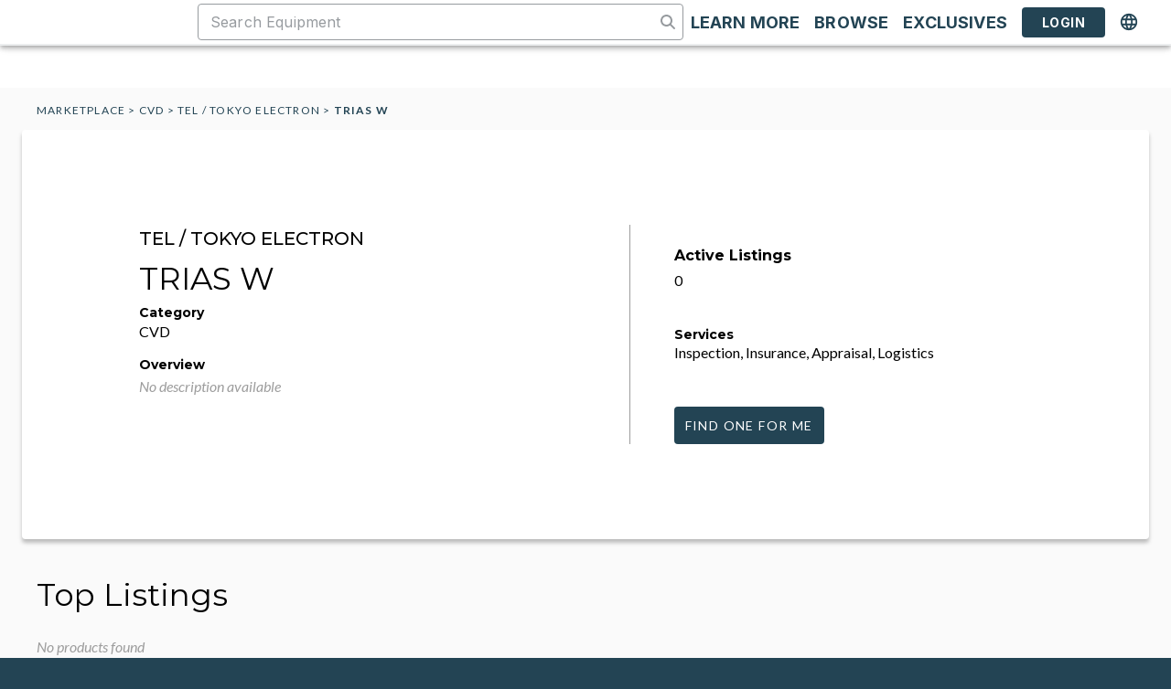

--- FILE ---
content_type: text/html; charset=utf-8
request_url: https://moov.co/marketplace/pvd-cvd/tel-tokyo-electron/tel-tokyo-electron-trias-w
body_size: 18826
content:
<!DOCTYPE html><html lang="en"><head><meta charSet="utf-8"/><meta name="viewport" content="width=device-width"/><meta name="robots" content="follow, index"/><title>Used TEL / TOKYO ELECTRON TRIAS W Equipment | Moov</title><meta property="og:title" content="Used TEL / TOKYO ELECTRON TRIAS W Equipment | Moov"/><meta name="baidu-site-verification" content="codeva-UYa60cc4p7"/><meta name="description" content="Buy or sell a used TEL / TOKYO ELECTRON TRIAS W on Moov&#x27;s marketplace. 1,000s of verified listings, new tools added daily."/><meta property="og:description" content="Buy or sell a used TEL / TOKYO ELECTRON TRIAS W on Moov&#x27;s marketplace. 1,000s of verified listings, new tools added daily."/><link rel="alternate" href="https://moov.co/marketplace/pvd-cvd/tel-tokyo-electron/tel-tokyo-electron-trias-w" hrefLang="x-default"/><link rel="alternate" href="https://moov.co/marketplace/pvd-cvd/tel-tokyo-electron/tel-tokyo-electron-trias-w" hrefLang="en"/><link rel="alternate" href="https://cn.moov.co/marketplace/pvd-cvd/tel-tokyo-electron/tel-tokyo-electron-trias-w" hrefLang="zh-CN"/><link rel="alternate" href="https://tw.moov.co/marketplace/pvd-cvd/tel-tokyo-electron/tel-tokyo-electron-trias-w" hrefLang="zh-TW"/><link rel="alternate" href="https://ko.moov.co/marketplace/pvd-cvd/tel-tokyo-electron/tel-tokyo-electron-trias-w" hrefLang="ko"/><link rel="alternate" href="https://jp.moov.co/marketplace/pvd-cvd/tel-tokyo-electron/tel-tokyo-electron-trias-w" hrefLang="jp"/><meta name="next-head-count" content="14"/><script>window.dataLayer = window.dataLayer || [];</script><script src="https://kit.fontawesome.com/4479fb7f10.js" crossorigin="anonymous" async=""></script><link rel="preconnect" href="https://fonts.googleapis.com"/><link rel="preconnect" href="https://fonts.gstatic.com" crossorigin="use-credentials"/><link rel="stylesheet" data-href="https://fonts.googleapis.com/css2?family=Lato:ital,wght@0,300;0,400;0,500;0,700;1,300;1,400;1,700&amp;family=Montserrat:ital,wght@0,300;0,400;0,500;0,700;1,300;1,400;1,700&amp;family=Inter:wght@400;700&amp;display=swap"/><link rel="preload" href="/_next/static/css/a3d60906669cf584.css" as="style"/><link rel="stylesheet" href="/_next/static/css/a3d60906669cf584.css" data-n-g=""/><noscript data-n-css=""></noscript><script defer="" nomodule="" src="/_next/static/chunks/polyfills-42372ed130431b0a.js"></script><script src="/_next/static/chunks/webpack-7690c02358b700f2.js" defer=""></script><script src="/_next/static/chunks/framework-59690386548c01e0.js" defer=""></script><script src="/_next/static/chunks/main-b5c4686c28a6e91c.js" defer=""></script><script src="/_next/static/chunks/pages/_app-bfbba0b6434620c9.js" defer=""></script><script src="/_next/static/chunks/4279-b8267feea100e219.js" defer=""></script><script src="/_next/static/chunks/pages/marketplace/%5Bcategory_slug%5D/%5Bmake_slug%5D/%5Bmodel_slug%5D-c5299149f578c829.js" defer=""></script><script src="/_next/static/GpsKyPYaKAQHuVwRp6MxD/_buildManifest.js" defer=""></script><script src="/_next/static/GpsKyPYaKAQHuVwRp6MxD/_ssgManifest.js" defer=""></script><link rel="stylesheet" href="https://fonts.googleapis.com/css2?family=Lato:ital,wght@0,300;0,400;0,500;0,700;1,300;1,400;1,700&family=Montserrat:ital,wght@0,300;0,400;0,500;0,700;1,300;1,400;1,700&family=Inter:wght@400;700&display=swap"/></head><body><noscript><iframe src="https://www.googletagmanager.com/ns.html?id=GTM-5SMV52H" height="0" width="0" style="display:none;visibility:hidden"></iframe></noscript><div id="__next"><div></div><div></div><a class="absolute -top-1 left-1/2 z-skipLink block -translate-x-1/2 -translate-y-full rounded-b bg-moov-blue-500 px-4 py-2 text-center text-18spx text-white underline focus:translate-y-0" href="#page-content">Skip to main content</a><style data-emotion="css 1i9627s">@media (min-width:0px){.css-1i9627s{display:none;}}@media (min-width:1024px){.css-1i9627s{display:-webkit-box;display:-webkit-flex;display:-ms-flexbox;display:flex;}}</style><div class="MuiBox-root css-1i9627s"><style data-emotion="css 1m5a5rj">.css-1m5a5rj{display:-webkit-box;display:-webkit-flex;display:-ms-flexbox;display:flex;-webkit-flex-direction:column;-ms-flex-direction:column;flex-direction:column;width:100%;box-sizing:border-box;-webkit-flex-shrink:0;-ms-flex-negative:0;flex-shrink:0;position:fixed;z-index:1100;top:0;left:auto;right:0;--AppBar-background:#C72391;--AppBar-color:#fff;background-color:var(--AppBar-background);color:var(--AppBar-color);z-index:1201;background-color:#FFFFFF;}@media print{.css-1m5a5rj{position:absolute;}}</style><style data-emotion="css 12kme8">.css-12kme8{background-color:#fff;color:rgba(0, 0, 0, 0.87);-webkit-transition:box-shadow 300ms cubic-bezier(0.4, 0, 0.2, 1) 0ms;transition:box-shadow 300ms cubic-bezier(0.4, 0, 0.2, 1) 0ms;box-shadow:var(--Paper-shadow);background-image:var(--Paper-overlay);display:-webkit-box;display:-webkit-flex;display:-ms-flexbox;display:flex;-webkit-flex-direction:column;-ms-flex-direction:column;flex-direction:column;width:100%;box-sizing:border-box;-webkit-flex-shrink:0;-ms-flex-negative:0;flex-shrink:0;position:fixed;z-index:1100;top:0;left:auto;right:0;--AppBar-background:#C72391;--AppBar-color:#fff;background-color:var(--AppBar-background);color:var(--AppBar-color);z-index:1201;background-color:#FFFFFF;}@media print{.css-12kme8{position:absolute;}}</style><header class="MuiPaper-root MuiPaper-elevation MuiPaper-elevation4 MuiAppBar-root MuiAppBar-colorPrimary MuiAppBar-positionFixed mui-fixed css-12kme8" data-testid="desktop-layout-header" style="--Paper-shadow:0px 2px 4px -1px rgba(0,0,0,0.2),0px 4px 5px 0px rgba(0,0,0,0.14),0px 1px 10px 0px rgba(0,0,0,0.12)"><style data-emotion="css t4z9lw">.css-t4z9lw{width:100%;margin-left:auto;box-sizing:border-box;margin-right:auto;padding-left:16px;padding-right:16px;background-color:#FFFFFF;min-width:1024px;}@media (min-width:smpx){.css-t4z9lw{padding-left:24px;padding-right:24px;}}@media (min-width:lgpx){.css-t4z9lw{max-width:undefinedpx;}}</style><div class="MuiContainer-root MuiContainer-maxWidthLg css-t4z9lw"><style data-emotion="css 34763u">.css-34763u{position:relative;display:-webkit-box;display:-webkit-flex;display:-ms-flexbox;display:flex;-webkit-align-items:center;-webkit-box-align:center;-ms-flex-align:center;align-items:center;min-height:56px;}@media (min-width:0px){@media (orientation: landscape){.css-34763u{min-height:48px;}}}@media (min-width:smpx){.css-34763u{min-height:64px;}}</style><div class="MuiToolbar-root MuiToolbar-regular css-34763u"><style data-emotion="css 1ofqig9">.css-1ofqig9{display:-webkit-box;display:-webkit-flex;display:-ms-flexbox;display:flex;-webkit-flex-direction:column;-ms-flex-direction:column;flex-direction:column;width:100%;}</style><div class="MuiStack-root css-1ofqig9"><style data-emotion="css 1xhj18k">.css-1xhj18k{display:-webkit-box;display:-webkit-flex;display:-ms-flexbox;display:flex;-webkit-flex-direction:row;-ms-flex-direction:row;flex-direction:row;}</style><div class="MuiStack-root css-1xhj18k"><style data-emotion="css 18ieprm">.css-18ieprm{display:-webkit-box;display:-webkit-flex;display:-ms-flexbox;display:flex;-webkit-flex-direction:row;-ms-flex-direction:row;flex-direction:row;-webkit-box-pack:justify;-webkit-justify-content:space-between;justify-content:space-between;-webkit-align-items:center;-webkit-box-align:center;-ms-flex-align:center;align-items:center;width:100%;}.css-18ieprm>:not(style):not(style){margin:0;}.css-18ieprm>:not(style)~:not(style){margin-left:8px;}</style><div class="MuiStack-root css-18ieprm"><div class="mr-6 flex items-center gap-x-4"><a aria-label="Marketplace" href="https://moov.co/marketplace"><div class="relative h-12 w-48"><span style="box-sizing:border-box;display:block;overflow:hidden;width:initial;height:initial;background:none;opacity:1;border:0;margin:0;padding:0;position:absolute;top:0;left:0;bottom:0;right:0"><img alt="Moov logo" src="[data-uri]" decoding="async" data-nimg="fill" class="h-full w-auto" style="position:absolute;top:0;left:0;bottom:0;right:0;box-sizing:border-box;padding:0;border:none;margin:auto;display:block;width:0;height:0;min-width:100%;max-width:100%;min-height:100%;max-height:100%;object-fit:contain"/><noscript><img alt="Moov logo" loading="lazy" decoding="async" data-nimg="fill" style="position:absolute;top:0;left:0;bottom:0;right:0;box-sizing:border-box;padding:0;border:none;margin:auto;display:block;width:0;height:0;min-width:100%;max-width:100%;min-height:100%;max-height:100%;object-fit:contain" class="h-full w-auto" sizes="100vw" srcSet="/_next/image?url=%2Fimages%2Fmoov-logo-full.png&amp;w=640&amp;q=100 640w, /_next/image?url=%2Fimages%2Fmoov-logo-full.png&amp;w=750&amp;q=100 750w, /_next/image?url=%2Fimages%2Fmoov-logo-full.png&amp;w=828&amp;q=100 828w, /_next/image?url=%2Fimages%2Fmoov-logo-full.png&amp;w=1080&amp;q=100 1080w, /_next/image?url=%2Fimages%2Fmoov-logo-full.png&amp;w=1200&amp;q=100 1200w, /_next/image?url=%2Fimages%2Fmoov-logo-full.png&amp;w=1920&amp;q=100 1920w, /_next/image?url=%2Fimages%2Fmoov-logo-full.png&amp;w=2048&amp;q=100 2048w, /_next/image?url=%2Fimages%2Fmoov-logo-full.png&amp;w=3840&amp;q=100 3840w" src="/_next/image?url=%2Fimages%2Fmoov-logo-full.png&amp;w=3840&amp;q=100"/></noscript></span></div></a></div><div class="flex flex-1 items-center gap-x-5"><div class="max-w-[1100px] flex-1"><style data-emotion="css 14tdf7p">.css-14tdf7p{background-color:#FFFFFF;}.css-14tdf7p.Mui-focused .MuiAutocomplete-clearIndicator{visibility:visible;}@media (pointer: fine){.css-14tdf7p:hover .MuiAutocomplete-clearIndicator{visibility:visible;}}.css-14tdf7p .MuiAutocomplete-tag{margin:3px;max-width:calc(100% - 6px);}.MuiAutocomplete-hasPopupIcon.css-14tdf7p .MuiAutocomplete-inputRoot,.MuiAutocomplete-hasClearIcon.css-14tdf7p .MuiAutocomplete-inputRoot{padding-right:30px;}.MuiAutocomplete-hasPopupIcon.MuiAutocomplete-hasClearIcon.css-14tdf7p .MuiAutocomplete-inputRoot{padding-right:56px;}.css-14tdf7p .MuiAutocomplete-inputRoot .MuiAutocomplete-input{width:0;min-width:30px;}.css-14tdf7p .MuiInput-root{padding-bottom:1px;}.css-14tdf7p .MuiInput-root .MuiInput-input{padding:4px 4px 4px 0px;}.css-14tdf7p .MuiInput-root.MuiInputBase-sizeSmall .MuiInput-input{padding:2px 4px 3px 0;}.css-14tdf7p .MuiOutlinedInput-root{padding:9px;}.MuiAutocomplete-hasPopupIcon.css-14tdf7p .MuiOutlinedInput-root,.MuiAutocomplete-hasClearIcon.css-14tdf7p .MuiOutlinedInput-root{padding-right:39px;}.MuiAutocomplete-hasPopupIcon.MuiAutocomplete-hasClearIcon.css-14tdf7p .MuiOutlinedInput-root{padding-right:65px;}.css-14tdf7p .MuiOutlinedInput-root .MuiAutocomplete-input{padding:7.5px 4px 7.5px 5px;}.css-14tdf7p .MuiOutlinedInput-root .MuiAutocomplete-endAdornment{right:9px;}.css-14tdf7p .MuiOutlinedInput-root.MuiInputBase-sizeSmall{padding-top:6px;padding-bottom:6px;padding-left:6px;}.css-14tdf7p .MuiOutlinedInput-root.MuiInputBase-sizeSmall .MuiAutocomplete-input{padding:2.5px 4px 2.5px 8px;}.css-14tdf7p .MuiFilledInput-root{padding-top:19px;padding-left:8px;}.MuiAutocomplete-hasPopupIcon.css-14tdf7p .MuiFilledInput-root,.MuiAutocomplete-hasClearIcon.css-14tdf7p .MuiFilledInput-root{padding-right:39px;}.MuiAutocomplete-hasPopupIcon.MuiAutocomplete-hasClearIcon.css-14tdf7p .MuiFilledInput-root{padding-right:65px;}.css-14tdf7p .MuiFilledInput-root .MuiFilledInput-input{padding:7px 4px;}.css-14tdf7p .MuiFilledInput-root .MuiAutocomplete-endAdornment{right:9px;}.css-14tdf7p .MuiFilledInput-root.MuiInputBase-sizeSmall{padding-bottom:1px;}.css-14tdf7p .MuiFilledInput-root.MuiInputBase-sizeSmall .MuiFilledInput-input{padding:2.5px 4px;}.css-14tdf7p .MuiInputBase-hiddenLabel{padding-top:8px;}.css-14tdf7p .MuiFilledInput-root.MuiInputBase-hiddenLabel{padding-top:0;padding-bottom:0;}.css-14tdf7p .MuiFilledInput-root.MuiInputBase-hiddenLabel .MuiAutocomplete-input{padding-top:16px;padding-bottom:17px;}.css-14tdf7p .MuiFilledInput-root.MuiInputBase-hiddenLabel.MuiInputBase-sizeSmall .MuiAutocomplete-input{padding-top:8px;padding-bottom:9px;}.css-14tdf7p .MuiAutocomplete-input{-webkit-box-flex:1;-webkit-flex-grow:1;-ms-flex-positive:1;flex-grow:1;text-overflow:ellipsis;opacity:0;}.css-14tdf7p .MuiAutocomplete-input{opacity:1;}.css-14tdf7p .MuiOutlinedInput-root .MuiOutlinedInput-notchedOutline{border-color:#979B9F;}.css-14tdf7p:not-disabled:hover .MuiOutlinedInput-root .MuiOutlinedInput-notchedOutline{border-color:#234454;}.css-14tdf7p .MuiInputBase-root.Mui-focused:not(.Mui-disabled) .MuiOutlinedInput-notchedOutline{border-color:#07A5D9;}.css-14tdf7p .MuiInputBase-root.Mui-error:not(.Mui-disabled) .MuiOutlinedInput-notchedOutline{border-colors:#FD385D;}</style><div class="MuiAutocomplete-root css-14tdf7p"><style data-emotion="css 1rbdx1q">.css-1rbdx1q sx .MuiInputBase-input{color:#234454;font-family:"Inter",sans-serif;letter-spacing:0.009375em;}.css-1rbdx1q sx ::-webkit-input-placeholder{color:#979B9F;opacity:1;}.css-1rbdx1q sx ::-moz-placeholder{color:#979B9F;opacity:1;}.css-1rbdx1q sx :-ms-input-placeholder{color:#979B9F;opacity:1;}.css-1rbdx1q sx ::placeholder{color:#979B9F;opacity:1;}.css-1rbdx1q sx .MuiOutlinedInput-notchedOutline{border-color:#979B9F;}.css-1rbdx1q sx :not-disabled:hover .MuiOutlinedInput-notchedOutline{border-color:#234454;}.css-1rbdx1q sx .MuiInputBase-root.Mui-focused:not(.Mui-disabled) .MuiOutlinedInput-notchedOutline{border-color:#07A5D9;}.css-1rbdx1q sx .MuiInputBase-root.Mui-error:not(.Mui-disabled) .MuiOutlinedInput-notchedOutline{border-colors:#FD385D;}.css-1rbdx1q sx .MuiFormHelperText-root{margin-top:0px;margin-left:0px;}.css-1rbdx1q sx .MuiChip-root .MuiChip-deleteIcon{color:#979B9F;}</style><style data-emotion="css 1rh5xsp">.css-1rh5xsp{display:-webkit-inline-box;display:-webkit-inline-flex;display:-ms-inline-flexbox;display:inline-flex;-webkit-flex-direction:column;-ms-flex-direction:column;flex-direction:column;position:relative;min-width:0;padding:0;margin:0;border:0;vertical-align:top;width:100%;}.css-1rh5xsp sx .MuiInputBase-input{color:#234454;font-family:"Inter",sans-serif;letter-spacing:0.009375em;}.css-1rh5xsp sx ::-webkit-input-placeholder{color:#979B9F;opacity:1;}.css-1rh5xsp sx ::-moz-placeholder{color:#979B9F;opacity:1;}.css-1rh5xsp sx :-ms-input-placeholder{color:#979B9F;opacity:1;}.css-1rh5xsp sx ::placeholder{color:#979B9F;opacity:1;}.css-1rh5xsp sx .MuiOutlinedInput-notchedOutline{border-color:#979B9F;}.css-1rh5xsp sx :not-disabled:hover .MuiOutlinedInput-notchedOutline{border-color:#234454;}.css-1rh5xsp sx .MuiInputBase-root.Mui-focused:not(.Mui-disabled) .MuiOutlinedInput-notchedOutline{border-color:#07A5D9;}.css-1rh5xsp sx .MuiInputBase-root.Mui-error:not(.Mui-disabled) .MuiOutlinedInput-notchedOutline{border-colors:#FD385D;}.css-1rh5xsp sx .MuiFormHelperText-root{margin-top:0px;margin-left:0px;}.css-1rh5xsp sx .MuiChip-root .MuiChip-deleteIcon{color:#979B9F;}</style><div class="MuiFormControl-root MuiFormControl-fullWidth MuiTextField-root css-1rh5xsp"><style data-emotion="css-global 1prfaxn">@-webkit-keyframes mui-auto-fill{from{display:block;}}@keyframes mui-auto-fill{from{display:block;}}@-webkit-keyframes mui-auto-fill-cancel{from{display:block;}}@keyframes mui-auto-fill-cancel{from{display:block;}}</style><style data-emotion="css 1zch60">.css-1zch60{font-family:"Roboto","Helvetica","Arial",sans-serif;font-weight:400;font-size:1rem;line-height:1.4375em;letter-spacing:0.00938em;color:rgba(0, 0, 0, 0.87);box-sizing:border-box;position:relative;cursor:text;display:-webkit-inline-box;display:-webkit-inline-flex;display:-ms-inline-flexbox;display:inline-flex;-webkit-align-items:center;-webkit-box-align:center;-ms-flex-align:center;align-items:center;width:100%;font-family:"Inter",sans-serif;color:#234454;background-color:#FFFFFF;height:40px;position:relative;border-radius:4px;padding-right:14px;}.css-1zch60.Mui-disabled{color:rgba(0, 0, 0, 0.38);cursor:default;}.css-1zch60 input::-webkit-input-placeholder{font-family:"Inter",sans-serif;font-size:inherit;font-style:normal;font-weight:400;line-height:normal;letter-spacing:0.15px;color:#979B9F;opacity:1;}.css-1zch60 input::-moz-placeholder{font-family:"Inter",sans-serif;font-size:inherit;font-style:normal;font-weight:400;line-height:normal;letter-spacing:0.15px;color:#979B9F;opacity:1;}.css-1zch60 input:-ms-input-placeholder{font-family:"Inter",sans-serif;font-size:inherit;font-style:normal;font-weight:400;line-height:normal;letter-spacing:0.15px;color:#979B9F;opacity:1;}.css-1zch60 input::placeholder{font-family:"Inter",sans-serif;font-size:inherit;font-style:normal;font-weight:400;line-height:normal;letter-spacing:0.15px;color:#979B9F;opacity:1;}.css-1zch60.MuiOutlinedInput-root.Mui-focused .MuiOutlinedInput-notchedOutline{border-color:#07A5D9;}.css-1zch60.MuiOutlinedInput-root.Mui-error .MuiOutlinedInput-notchedOutline{border-color:#FD385D;}.css-1zch60:hover .MuiOutlinedInput-notchedOutline{border-color:rgba(0, 0, 0, 0.87);}@media (hover: none){.css-1zch60:hover .MuiOutlinedInput-notchedOutline{border-color:rgba(0, 0, 0, 0.23);}}.css-1zch60.Mui-focused .MuiOutlinedInput-notchedOutline{border-width:2px;}.css-1zch60.Mui-focused .MuiOutlinedInput-notchedOutline{border-color:#C72391;}.css-1zch60.Mui-error .MuiOutlinedInput-notchedOutline{border-color:#F7022F;}.css-1zch60.Mui-disabled .MuiOutlinedInput-notchedOutline{border-color:rgba(0, 0, 0, 0.26);}</style><div class="MuiInputBase-root MuiOutlinedInput-root MuiInputBase-colorPrimary MuiInputBase-fullWidth MuiInputBase-formControl MuiInputBase-sizeSmall MuiInputBase-adornedEnd MuiAutocomplete-inputRoot css-1zch60"><style data-emotion="css a61b6b">.css-a61b6b{font:inherit;letter-spacing:inherit;color:currentColor;padding:4px 0 5px;border:0;box-sizing:content-box;background:none;height:1.4375em;margin:0;-webkit-tap-highlight-color:transparent;display:block;min-width:0;width:100%;-webkit-animation-name:mui-auto-fill-cancel;animation-name:mui-auto-fill-cancel;-webkit-animation-duration:10ms;animation-duration:10ms;padding-top:1px;padding:16.5px 14px;padding:8.5px 14px;padding-right:0;}.css-a61b6b::-webkit-input-placeholder{color:currentColor;opacity:0.42;-webkit-transition:opacity 200ms cubic-bezier(0.4, 0, 0.2, 1) 0ms;transition:opacity 200ms cubic-bezier(0.4, 0, 0.2, 1) 0ms;}.css-a61b6b::-moz-placeholder{color:currentColor;opacity:0.42;-webkit-transition:opacity 200ms cubic-bezier(0.4, 0, 0.2, 1) 0ms;transition:opacity 200ms cubic-bezier(0.4, 0, 0.2, 1) 0ms;}.css-a61b6b::-ms-input-placeholder{color:currentColor;opacity:0.42;-webkit-transition:opacity 200ms cubic-bezier(0.4, 0, 0.2, 1) 0ms;transition:opacity 200ms cubic-bezier(0.4, 0, 0.2, 1) 0ms;}.css-a61b6b:focus{outline:0;}.css-a61b6b:invalid{box-shadow:none;}.css-a61b6b::-webkit-search-decoration{-webkit-appearance:none;}label[data-shrink=false]+.MuiInputBase-formControl .css-a61b6b::-webkit-input-placeholder{opacity:0!important;}label[data-shrink=false]+.MuiInputBase-formControl .css-a61b6b::-moz-placeholder{opacity:0!important;}label[data-shrink=false]+.MuiInputBase-formControl .css-a61b6b::-ms-input-placeholder{opacity:0!important;}label[data-shrink=false]+.MuiInputBase-formControl .css-a61b6b:focus::-webkit-input-placeholder{opacity:0.42;}label[data-shrink=false]+.MuiInputBase-formControl .css-a61b6b:focus::-moz-placeholder{opacity:0.42;}label[data-shrink=false]+.MuiInputBase-formControl .css-a61b6b:focus::-ms-input-placeholder{opacity:0.42;}.css-a61b6b.Mui-disabled{opacity:1;-webkit-text-fill-color:rgba(0, 0, 0, 0.38);}.css-a61b6b:-webkit-autofill{-webkit-animation-duration:5000s;animation-duration:5000s;-webkit-animation-name:mui-auto-fill;animation-name:mui-auto-fill;}.css-a61b6b:-webkit-autofill{border-radius:inherit;}</style><input aria-invalid="false" autoComplete="off" id=":R6laj9hjlm:" placeholder="Search Equipment" type="text" class="MuiInputBase-input MuiOutlinedInput-input MuiInputBase-inputSizeSmall MuiInputBase-inputAdornedEnd MuiAutocomplete-input MuiAutocomplete-inputFocused css-a61b6b" aria-autocomplete="list" aria-expanded="false" autoCapitalize="none" spellcheck="false" role="combobox" value=""/><style data-emotion="css yxqbup">.css-yxqbup{display:-webkit-box;display:-webkit-flex;display:-ms-flexbox;display:flex;max-height:2em;-webkit-align-items:center;-webkit-box-align:center;-ms-flex-align:center;align-items:center;white-space:nowrap;color:rgba(0, 0, 0, 0.54);margin-left:8px;}</style><div class="MuiInputAdornment-root MuiInputAdornment-positionEnd MuiInputAdornment-outlined MuiInputAdornment-sizeSmall css-yxqbup"><svg aria-hidden="true" focusable="false" data-prefix="fas" data-icon="magnifying-glass" class="svg-inline--fa fa-magnifying-glass " role="img" xmlns="http://www.w3.org/2000/svg" viewBox="0 0 512 512" style="color:#979B9F;font-size:16px;padding:0" data-testid="magnifying-glass"><path fill="currentColor" d="M416 208c0 45.9-14.9 88.3-40 122.7L502.6 457.4c12.5 12.5 12.5 32.8 0 45.3s-32.8 12.5-45.3 0L330.7 376c-34.4 25.2-76.8 40-122.7 40C93.1 416 0 322.9 0 208S93.1 0 208 0S416 93.1 416 208zM208 352a144 144 0 1 0 0-288 144 144 0 1 0 0 288z"></path></svg></div><style data-emotion="css 1xaqblp">.css-1xaqblp{border-color:rgba(0, 0, 0, 0.23);border-color:#979B9F;}.css-1xaqblp:hover{border-color:#234454;}</style><style data-emotion="css 3dntnh">.css-3dntnh{text-align:left;position:absolute;bottom:0;right:0;top:-5px;left:0;margin:0;padding:0 8px;pointer-events:none;border-radius:inherit;border-style:solid;border-width:1px;overflow:hidden;min-width:0%;border-color:rgba(0, 0, 0, 0.23);border-color:#979B9F;}.css-3dntnh:hover{border-color:#234454;}</style><fieldset aria-hidden="true" class="MuiOutlinedInput-notchedOutline css-3dntnh"><style data-emotion="css w4cd9x">.css-w4cd9x{float:unset;width:auto;overflow:hidden;padding:0;line-height:11px;-webkit-transition:width 150ms cubic-bezier(0.0, 0, 0.2, 1) 0ms;transition:width 150ms cubic-bezier(0.0, 0, 0.2, 1) 0ms;}</style><legend class="css-w4cd9x"><span class="notranslate" aria-hidden="true">​</span></legend></fieldset></div></div></div></div><style data-emotion="css ct9q29">.css-ct9q29{display:-webkit-box;display:-webkit-flex;display:-ms-flexbox;display:flex;-webkit-flex-direction:row;-ms-flex-direction:row;flex-direction:row;-webkit-align-items:center;-webkit-box-align:center;-ms-flex-align:center;align-items:center;gap:4px;}</style><div class="MuiStack-root css-ct9q29"><style data-emotion="css imofuk">.css-imofuk{font-family:"Roboto","Helvetica","Arial",sans-serif;font-weight:500;font-size:0.875rem;line-height:1.75;letter-spacing:0.02857em;text-transform:uppercase;min-width:64px;padding:6px 16px;border:0;border-radius:4px;-webkit-transition:background-color 250ms cubic-bezier(0.4, 0, 0.2, 1) 0ms,box-shadow 250ms cubic-bezier(0.4, 0, 0.2, 1) 0ms,border-color 250ms cubic-bezier(0.4, 0, 0.2, 1) 0ms,color 250ms cubic-bezier(0.4, 0, 0.2, 1) 0ms;transition:background-color 250ms cubic-bezier(0.4, 0, 0.2, 1) 0ms,box-shadow 250ms cubic-bezier(0.4, 0, 0.2, 1) 0ms,border-color 250ms cubic-bezier(0.4, 0, 0.2, 1) 0ms,color 250ms cubic-bezier(0.4, 0, 0.2, 1) 0ms;padding:6px 8px;color:var(--variant-textColor);background-color:var(--variant-textBg);--variant-textColor:#234454;--variant-outlinedColor:#234454;--variant-outlinedBorder:rgba(35, 68, 84, 0.5);--variant-containedColor:#fff;--variant-containedBg:#234454;box-shadow:none;min-width:0px;text-transform:none;color:#234454;text-transform:none;}.css-imofuk:hover{-webkit-text-decoration:none;text-decoration:none;}.css-imofuk.Mui-disabled{color:rgba(0, 0, 0, 0.26);}@media (hover: hover){.css-imofuk:hover{--variant-containedBg:rgb(24, 47, 58);--variant-textBg:rgba(35, 68, 84, 0.04);--variant-outlinedBorder:#234454;--variant-outlinedBg:rgba(35, 68, 84, 0.04);}}.css-imofuk:hover{box-shadow:none;}.css-imofuk.Mui-focusVisible{box-shadow:none;}.css-imofuk:active{box-shadow:none;}.css-imofuk.Mui-disabled{box-shadow:none;}.css-imofuk .MuiLoadingButton-loadingIndicator{color:#FFFFFF;}</style><style data-emotion="css 1375gu6">.css-1375gu6{display:-webkit-inline-box;display:-webkit-inline-flex;display:-ms-inline-flexbox;display:inline-flex;-webkit-align-items:center;-webkit-box-align:center;-ms-flex-align:center;align-items:center;-webkit-box-pack:center;-ms-flex-pack:center;-webkit-justify-content:center;justify-content:center;position:relative;box-sizing:border-box;-webkit-tap-highlight-color:transparent;background-color:transparent;outline:0;border:0;margin:0;border-radius:0;padding:0;cursor:pointer;-webkit-user-select:none;-moz-user-select:none;-ms-user-select:none;user-select:none;vertical-align:middle;-moz-appearance:none;-webkit-appearance:none;-webkit-text-decoration:none;text-decoration:none;color:inherit;font-family:"Roboto","Helvetica","Arial",sans-serif;font-weight:500;font-size:0.875rem;line-height:1.75;letter-spacing:0.02857em;text-transform:uppercase;min-width:64px;padding:6px 16px;border:0;border-radius:4px;-webkit-transition:background-color 250ms cubic-bezier(0.4, 0, 0.2, 1) 0ms,box-shadow 250ms cubic-bezier(0.4, 0, 0.2, 1) 0ms,border-color 250ms cubic-bezier(0.4, 0, 0.2, 1) 0ms,color 250ms cubic-bezier(0.4, 0, 0.2, 1) 0ms;transition:background-color 250ms cubic-bezier(0.4, 0, 0.2, 1) 0ms,box-shadow 250ms cubic-bezier(0.4, 0, 0.2, 1) 0ms,border-color 250ms cubic-bezier(0.4, 0, 0.2, 1) 0ms,color 250ms cubic-bezier(0.4, 0, 0.2, 1) 0ms;padding:6px 8px;color:var(--variant-textColor);background-color:var(--variant-textBg);--variant-textColor:#234454;--variant-outlinedColor:#234454;--variant-outlinedBorder:rgba(35, 68, 84, 0.5);--variant-containedColor:#fff;--variant-containedBg:#234454;box-shadow:none;min-width:0px;text-transform:none;color:#234454;text-transform:none;}.css-1375gu6::-moz-focus-inner{border-style:none;}.css-1375gu6.Mui-disabled{pointer-events:none;cursor:default;}@media print{.css-1375gu6{-webkit-print-color-adjust:exact;color-adjust:exact;}}.css-1375gu6:hover{-webkit-text-decoration:none;text-decoration:none;}.css-1375gu6.Mui-disabled{color:rgba(0, 0, 0, 0.26);}@media (hover: hover){.css-1375gu6:hover{--variant-containedBg:rgb(24, 47, 58);--variant-textBg:rgba(35, 68, 84, 0.04);--variant-outlinedBorder:#234454;--variant-outlinedBg:rgba(35, 68, 84, 0.04);}}.css-1375gu6:hover{box-shadow:none;}.css-1375gu6.Mui-focusVisible{box-shadow:none;}.css-1375gu6:active{box-shadow:none;}.css-1375gu6.Mui-disabled{box-shadow:none;}.css-1375gu6 .MuiLoadingButton-loadingIndicator{color:#FFFFFF;}</style><button class="MuiButtonBase-root MuiButton-root MuiButton-text MuiButton-textSecondary MuiButton-sizeMedium MuiButton-textSizeMedium MuiButton-colorSecondary MuiButton-disableElevation MuiButton-root MuiButton-text MuiButton-textSecondary MuiButton-sizeMedium MuiButton-textSizeMedium MuiButton-colorSecondary MuiButton-disableElevation css-1375gu6" tabindex="0" type="button"><style data-emotion="css 1puq65v">.css-1puq65v{margin:0;font-family:"Roboto","Helvetica","Arial",sans-serif;font-weight:400;font-size:1rem;line-height:1.5;letter-spacing:0.00938em;font-family:"Inter",sans-serif;font-size:18px;font-style:normal;font-weight:400;line-height:150%;text-transform:uppercase;font-weight:600;}</style><p class="MuiTypography-root MuiTypography-body1 css-1puq65v">Learn More</p></button><style data-emotion="css 1c5cojg">.css-1c5cojg{-webkit-text-decoration:none;text-decoration:none;cursor:pointer;}</style><style data-emotion="css 13s5dvw">.css-13s5dvw{margin:0;font:inherit;line-height:inherit;letter-spacing:inherit;color:#234454;-webkit-text-decoration:none;text-decoration:none;cursor:pointer;}</style><a class="MuiTypography-root MuiTypography-inherit MuiLink-root MuiLink-underlineNone css-13s5dvw" href="https://moov.co/marketplace"><button class="MuiButtonBase-root MuiButton-root MuiButton-text MuiButton-textSecondary MuiButton-sizeMedium MuiButton-textSizeMedium MuiButton-colorSecondary MuiButton-disableElevation MuiButton-root MuiButton-text MuiButton-textSecondary MuiButton-sizeMedium MuiButton-textSizeMedium MuiButton-colorSecondary MuiButton-disableElevation css-1375gu6" tabindex="0" type="button"><p class="MuiTypography-root MuiTypography-body1 css-1puq65v">Browse</p></button></a><style data-emotion="css hoe9xz">.css-hoe9xz{-webkit-align-self:center;-ms-flex-item-align:center;align-self:center;}</style><div class="MuiBox-root css-hoe9xz"><button class="MuiButtonBase-root MuiButton-root MuiButton-text MuiButton-textSecondary MuiButton-sizeMedium MuiButton-textSizeMedium MuiButton-colorSecondary MuiButton-disableElevation MuiButton-root MuiButton-text MuiButton-textSecondary MuiButton-sizeMedium MuiButton-textSizeMedium MuiButton-colorSecondary MuiButton-disableElevation css-1375gu6" tabindex="0" type="button"><p class="MuiTypography-root MuiTypography-body1 css-1puq65v">EXCLUSIVES</p></button></div></div></div><style data-emotion="css 1mzerio">.css-1mzerio{display:-webkit-box;display:-webkit-flex;display:-ms-flexbox;display:flex;-webkit-flex-direction:row;-ms-flex-direction:row;flex-direction:row;}.css-1mzerio>:not(style):not(style){margin:0;}.css-1mzerio>:not(style)~:not(style){margin-left:8px;}</style><div class="MuiStack-root css-1mzerio"><style data-emotion="css csffzd">.css-csffzd{display:-webkit-box;display:-webkit-flex;display:-ms-flexbox;display:flex;-webkit-flex-direction:row;-ms-flex-direction:row;flex-direction:row;-webkit-align-items:center;-webkit-box-align:center;-ms-flex-align:center;align-items:center;}.css-csffzd>:not(style):not(style){margin:0;}.css-csffzd>:not(style)~:not(style){margin-left:8px;}</style><div class="MuiStack-root css-csffzd"><style data-emotion="css 1he0hpn">.css-1he0hpn{font-family:"Roboto","Helvetica","Arial",sans-serif;font-weight:500;font-size:0.875rem;line-height:1.75;letter-spacing:0.02857em;text-transform:uppercase;min-width:64px;padding:6px 16px;border:0;border-radius:4px;-webkit-transition:background-color 250ms cubic-bezier(0.4, 0, 0.2, 1) 0ms,box-shadow 250ms cubic-bezier(0.4, 0, 0.2, 1) 0ms,border-color 250ms cubic-bezier(0.4, 0, 0.2, 1) 0ms,color 250ms cubic-bezier(0.4, 0, 0.2, 1) 0ms;transition:background-color 250ms cubic-bezier(0.4, 0, 0.2, 1) 0ms,box-shadow 250ms cubic-bezier(0.4, 0, 0.2, 1) 0ms,border-color 250ms cubic-bezier(0.4, 0, 0.2, 1) 0ms,color 250ms cubic-bezier(0.4, 0, 0.2, 1) 0ms;color:var(--variant-containedColor);background-color:var(--variant-containedBg);box-shadow:0px 3px 1px -2px rgba(0,0,0,0.2),0px 2px 2px 0px rgba(0,0,0,0.14),0px 1px 5px 0px rgba(0,0,0,0.12);--variant-textColor:#234454;--variant-outlinedColor:#234454;--variant-outlinedBorder:rgba(35, 68, 84, 0.5);--variant-containedColor:#fff;--variant-containedBg:#234454;padding:8px 22px;font-size:0.9375rem;box-shadow:none;min-width:0px;text-transform:none;border-width:2px;color:#FFFFFF;background-color:#234454;border-color:#234454;}.css-1he0hpn:hover{-webkit-text-decoration:none;text-decoration:none;}.css-1he0hpn.Mui-disabled{color:rgba(0, 0, 0, 0.26);}.css-1he0hpn:hover{box-shadow:0px 2px 4px -1px rgba(0,0,0,0.2),0px 4px 5px 0px rgba(0,0,0,0.14),0px 1px 10px 0px rgba(0,0,0,0.12);}@media (hover: none){.css-1he0hpn:hover{box-shadow:0px 3px 1px -2px rgba(0,0,0,0.2),0px 2px 2px 0px rgba(0,0,0,0.14),0px 1px 5px 0px rgba(0,0,0,0.12);}}.css-1he0hpn:active{box-shadow:0px 5px 5px -3px rgba(0,0,0,0.2),0px 8px 10px 1px rgba(0,0,0,0.14),0px 3px 14px 2px rgba(0,0,0,0.12);}.css-1he0hpn.Mui-focusVisible{box-shadow:0px 3px 5px -1px rgba(0,0,0,0.2),0px 6px 10px 0px rgba(0,0,0,0.14),0px 1px 18px 0px rgba(0,0,0,0.12);}.css-1he0hpn.Mui-disabled{color:rgba(0, 0, 0, 0.26);box-shadow:none;background-color:rgba(0, 0, 0, 0.12);}@media (hover: hover){.css-1he0hpn:hover{--variant-containedBg:rgb(24, 47, 58);--variant-textBg:rgba(35, 68, 84, 0.04);--variant-outlinedBorder:#234454;--variant-outlinedBg:rgba(35, 68, 84, 0.04);}}.css-1he0hpn:hover{box-shadow:none;}.css-1he0hpn.Mui-focusVisible{box-shadow:none;}.css-1he0hpn:active{box-shadow:none;}.css-1he0hpn.Mui-disabled{box-shadow:none;}.css-1he0hpn .MuiLoadingButton-loadingIndicator{color:#FFFFFF;}.css-1he0hpn:hover{border-width:2px;background-color:#1F3E4C;border-color:#1F3E4C;color:#FFFFFF;}.css-1he0hpn:focus{border-width:2px;background-color:#152932;border-color:#152932;color:#FFFFFF;}.css-1he0hpn:disabled{border-width:2px;background-color:#D8E0E4;border-color:#D8E0E4;color:#ABBCC4;}</style><style data-emotion="css 112tcgv">.css-112tcgv{display:-webkit-inline-box;display:-webkit-inline-flex;display:-ms-inline-flexbox;display:inline-flex;-webkit-align-items:center;-webkit-box-align:center;-ms-flex-align:center;align-items:center;-webkit-box-pack:center;-ms-flex-pack:center;-webkit-justify-content:center;justify-content:center;position:relative;box-sizing:border-box;-webkit-tap-highlight-color:transparent;background-color:transparent;outline:0;border:0;margin:0;border-radius:0;padding:0;cursor:pointer;-webkit-user-select:none;-moz-user-select:none;-ms-user-select:none;user-select:none;vertical-align:middle;-moz-appearance:none;-webkit-appearance:none;-webkit-text-decoration:none;text-decoration:none;color:inherit;font-family:"Roboto","Helvetica","Arial",sans-serif;font-weight:500;font-size:0.875rem;line-height:1.75;letter-spacing:0.02857em;text-transform:uppercase;min-width:64px;padding:6px 16px;border:0;border-radius:4px;-webkit-transition:background-color 250ms cubic-bezier(0.4, 0, 0.2, 1) 0ms,box-shadow 250ms cubic-bezier(0.4, 0, 0.2, 1) 0ms,border-color 250ms cubic-bezier(0.4, 0, 0.2, 1) 0ms,color 250ms cubic-bezier(0.4, 0, 0.2, 1) 0ms;transition:background-color 250ms cubic-bezier(0.4, 0, 0.2, 1) 0ms,box-shadow 250ms cubic-bezier(0.4, 0, 0.2, 1) 0ms,border-color 250ms cubic-bezier(0.4, 0, 0.2, 1) 0ms,color 250ms cubic-bezier(0.4, 0, 0.2, 1) 0ms;color:var(--variant-containedColor);background-color:var(--variant-containedBg);box-shadow:0px 3px 1px -2px rgba(0,0,0,0.2),0px 2px 2px 0px rgba(0,0,0,0.14),0px 1px 5px 0px rgba(0,0,0,0.12);--variant-textColor:#234454;--variant-outlinedColor:#234454;--variant-outlinedBorder:rgba(35, 68, 84, 0.5);--variant-containedColor:#fff;--variant-containedBg:#234454;padding:8px 22px;font-size:0.9375rem;box-shadow:none;min-width:0px;text-transform:none;border-width:2px;color:#FFFFFF;background-color:#234454;border-color:#234454;}.css-112tcgv::-moz-focus-inner{border-style:none;}.css-112tcgv.Mui-disabled{pointer-events:none;cursor:default;}@media print{.css-112tcgv{-webkit-print-color-adjust:exact;color-adjust:exact;}}.css-112tcgv:hover{-webkit-text-decoration:none;text-decoration:none;}.css-112tcgv.Mui-disabled{color:rgba(0, 0, 0, 0.26);}.css-112tcgv:hover{box-shadow:0px 2px 4px -1px rgba(0,0,0,0.2),0px 4px 5px 0px rgba(0,0,0,0.14),0px 1px 10px 0px rgba(0,0,0,0.12);}@media (hover: none){.css-112tcgv:hover{box-shadow:0px 3px 1px -2px rgba(0,0,0,0.2),0px 2px 2px 0px rgba(0,0,0,0.14),0px 1px 5px 0px rgba(0,0,0,0.12);}}.css-112tcgv:active{box-shadow:0px 5px 5px -3px rgba(0,0,0,0.2),0px 8px 10px 1px rgba(0,0,0,0.14),0px 3px 14px 2px rgba(0,0,0,0.12);}.css-112tcgv.Mui-focusVisible{box-shadow:0px 3px 5px -1px rgba(0,0,0,0.2),0px 6px 10px 0px rgba(0,0,0,0.14),0px 1px 18px 0px rgba(0,0,0,0.12);}.css-112tcgv.Mui-disabled{color:rgba(0, 0, 0, 0.26);box-shadow:none;background-color:rgba(0, 0, 0, 0.12);}@media (hover: hover){.css-112tcgv:hover{--variant-containedBg:rgb(24, 47, 58);--variant-textBg:rgba(35, 68, 84, 0.04);--variant-outlinedBorder:#234454;--variant-outlinedBg:rgba(35, 68, 84, 0.04);}}.css-112tcgv:hover{box-shadow:none;}.css-112tcgv.Mui-focusVisible{box-shadow:none;}.css-112tcgv:active{box-shadow:none;}.css-112tcgv.Mui-disabled{box-shadow:none;}.css-112tcgv .MuiLoadingButton-loadingIndicator{color:#FFFFFF;}.css-112tcgv:hover{border-width:2px;background-color:#1F3E4C;border-color:#1F3E4C;color:#FFFFFF;}.css-112tcgv:focus{border-width:2px;background-color:#152932;border-color:#152932;color:#FFFFFF;}.css-112tcgv:disabled{border-width:2px;background-color:#D8E0E4;border-color:#D8E0E4;color:#ABBCC4;}</style><button class="MuiButtonBase-root MuiButton-root MuiButton-contained MuiButton-containedSecondary MuiButton-sizeLarge MuiButton-containedSizeLarge MuiButton-colorSecondary MuiButton-disableElevation MuiButton-root MuiButton-contained MuiButton-containedSecondary MuiButton-sizeLarge MuiButton-containedSizeLarge MuiButton-colorSecondary MuiButton-disableElevation css-112tcgv" tabindex="0" type="button"><style data-emotion="css qtefn8">.css-qtefn8{margin:0;font-family:"Inter",sans-serif;font-size:14px;font-style:normal;font-weight:600;line-height:normal;letter-spacing:0.4px;text-transform:uppercase;}</style><span class="MuiTypography-root MuiTypography-button14AllCaps css-qtefn8">Login</span></button></div><style data-emotion="css bepvnt">.css-bepvnt{font-family:"Roboto","Helvetica","Arial",sans-serif;font-weight:500;font-size:0.875rem;line-height:1.75;letter-spacing:0.02857em;text-transform:uppercase;min-width:64px;padding:6px 16px;border:0;border-radius:4px;-webkit-transition:background-color 250ms cubic-bezier(0.4, 0, 0.2, 1) 0ms,box-shadow 250ms cubic-bezier(0.4, 0, 0.2, 1) 0ms,border-color 250ms cubic-bezier(0.4, 0, 0.2, 1) 0ms,color 250ms cubic-bezier(0.4, 0, 0.2, 1) 0ms;transition:background-color 250ms cubic-bezier(0.4, 0, 0.2, 1) 0ms,box-shadow 250ms cubic-bezier(0.4, 0, 0.2, 1) 0ms,border-color 250ms cubic-bezier(0.4, 0, 0.2, 1) 0ms,color 250ms cubic-bezier(0.4, 0, 0.2, 1) 0ms;padding:6px 8px;color:var(--variant-textColor);background-color:var(--variant-textBg);--variant-textColor:#234454;--variant-outlinedColor:#234454;--variant-outlinedBorder:rgba(35, 68, 84, 0.5);--variant-containedColor:#fff;--variant-containedBg:#234454;padding:8px 11px;font-size:0.9375rem;box-shadow:none;min-width:0px;text-transform:none;color:#234454;text-transform:none;}.css-bepvnt:hover{-webkit-text-decoration:none;text-decoration:none;}.css-bepvnt.Mui-disabled{color:rgba(0, 0, 0, 0.26);}@media (hover: hover){.css-bepvnt:hover{--variant-containedBg:rgb(24, 47, 58);--variant-textBg:rgba(35, 68, 84, 0.04);--variant-outlinedBorder:#234454;--variant-outlinedBg:rgba(35, 68, 84, 0.04);}}.css-bepvnt:hover{box-shadow:none;}.css-bepvnt.Mui-focusVisible{box-shadow:none;}.css-bepvnt:active{box-shadow:none;}.css-bepvnt.Mui-disabled{box-shadow:none;}.css-bepvnt .MuiLoadingButton-loadingIndicator{color:#FFFFFF;}</style><style data-emotion="css 1pivtp">.css-1pivtp{display:-webkit-inline-box;display:-webkit-inline-flex;display:-ms-inline-flexbox;display:inline-flex;-webkit-align-items:center;-webkit-box-align:center;-ms-flex-align:center;align-items:center;-webkit-box-pack:center;-ms-flex-pack:center;-webkit-justify-content:center;justify-content:center;position:relative;box-sizing:border-box;-webkit-tap-highlight-color:transparent;background-color:transparent;outline:0;border:0;margin:0;border-radius:0;padding:0;cursor:pointer;-webkit-user-select:none;-moz-user-select:none;-ms-user-select:none;user-select:none;vertical-align:middle;-moz-appearance:none;-webkit-appearance:none;-webkit-text-decoration:none;text-decoration:none;color:inherit;font-family:"Roboto","Helvetica","Arial",sans-serif;font-weight:500;font-size:0.875rem;line-height:1.75;letter-spacing:0.02857em;text-transform:uppercase;min-width:64px;padding:6px 16px;border:0;border-radius:4px;-webkit-transition:background-color 250ms cubic-bezier(0.4, 0, 0.2, 1) 0ms,box-shadow 250ms cubic-bezier(0.4, 0, 0.2, 1) 0ms,border-color 250ms cubic-bezier(0.4, 0, 0.2, 1) 0ms,color 250ms cubic-bezier(0.4, 0, 0.2, 1) 0ms;transition:background-color 250ms cubic-bezier(0.4, 0, 0.2, 1) 0ms,box-shadow 250ms cubic-bezier(0.4, 0, 0.2, 1) 0ms,border-color 250ms cubic-bezier(0.4, 0, 0.2, 1) 0ms,color 250ms cubic-bezier(0.4, 0, 0.2, 1) 0ms;padding:6px 8px;color:var(--variant-textColor);background-color:var(--variant-textBg);--variant-textColor:#234454;--variant-outlinedColor:#234454;--variant-outlinedBorder:rgba(35, 68, 84, 0.5);--variant-containedColor:#fff;--variant-containedBg:#234454;padding:8px 11px;font-size:0.9375rem;box-shadow:none;min-width:0px;text-transform:none;color:#234454;text-transform:none;}.css-1pivtp::-moz-focus-inner{border-style:none;}.css-1pivtp.Mui-disabled{pointer-events:none;cursor:default;}@media print{.css-1pivtp{-webkit-print-color-adjust:exact;color-adjust:exact;}}.css-1pivtp:hover{-webkit-text-decoration:none;text-decoration:none;}.css-1pivtp.Mui-disabled{color:rgba(0, 0, 0, 0.26);}@media (hover: hover){.css-1pivtp:hover{--variant-containedBg:rgb(24, 47, 58);--variant-textBg:rgba(35, 68, 84, 0.04);--variant-outlinedBorder:#234454;--variant-outlinedBg:rgba(35, 68, 84, 0.04);}}.css-1pivtp:hover{box-shadow:none;}.css-1pivtp.Mui-focusVisible{box-shadow:none;}.css-1pivtp:active{box-shadow:none;}.css-1pivtp.Mui-disabled{box-shadow:none;}.css-1pivtp .MuiLoadingButton-loadingIndicator{color:#FFFFFF;}</style><button class="MuiButtonBase-root MuiButton-root MuiButton-text MuiButton-textSecondary MuiButton-sizeLarge MuiButton-textSizeLarge MuiButton-colorSecondary MuiButton-disableElevation MuiButton-root MuiButton-text MuiButton-textSecondary MuiButton-sizeLarge MuiButton-textSizeLarge MuiButton-colorSecondary MuiButton-disableElevation css-1pivtp" tabindex="0" type="button"><style data-emotion="css pu8ipp">.css-pu8ipp{display:inherit;margin-right:8px;margin-left:-4px;}.css-pu8ipp>*:nth-of-type(1){font-size:22px;}</style><span class="MuiButton-icon MuiButton-startIcon MuiButton-iconSizeLarge css-pu8ipp"><style data-emotion="css 1l6e05h">.css-1l6e05h{-webkit-user-select:none;-moz-user-select:none;-ms-user-select:none;user-select:none;width:1em;height:1em;display:inline-block;-webkit-flex-shrink:0;-ms-flex-negative:0;flex-shrink:0;-webkit-transition:fill 200ms cubic-bezier(0.4, 0, 0.2, 1) 0ms;transition:fill 200ms cubic-bezier(0.4, 0, 0.2, 1) 0ms;fill:currentColor;font-size:inherit;}</style><svg class="MuiSvgIcon-root MuiSvgIcon-fontSizeInherit css-1l6e05h" focusable="false" aria-hidden="true" viewBox="0 0 24 24" data-testid="LanguageIcon"><path d="M11.99 2C6.47 2 2 6.48 2 12s4.47 10 9.99 10C17.52 22 22 17.52 22 12S17.52 2 11.99 2m6.93 6h-2.95c-.32-1.25-.78-2.45-1.38-3.56 1.84.63 3.37 1.91 4.33 3.56M12 4.04c.83 1.2 1.48 2.53 1.91 3.96h-3.82c.43-1.43 1.08-2.76 1.91-3.96M4.26 14C4.1 13.36 4 12.69 4 12s.1-1.36.26-2h3.38c-.08.66-.14 1.32-.14 2s.06 1.34.14 2zm.82 2h2.95c.32 1.25.78 2.45 1.38 3.56-1.84-.63-3.37-1.9-4.33-3.56m2.95-8H5.08c.96-1.66 2.49-2.93 4.33-3.56C8.81 5.55 8.35 6.75 8.03 8M12 19.96c-.83-1.2-1.48-2.53-1.91-3.96h3.82c-.43 1.43-1.08 2.76-1.91 3.96M14.34 14H9.66c-.09-.66-.16-1.32-.16-2s.07-1.35.16-2h4.68c.09.65.16 1.32.16 2s-.07 1.34-.16 2m.25 5.56c.6-1.11 1.06-2.31 1.38-3.56h2.95c-.96 1.65-2.49 2.93-4.33 3.56M16.36 14c.08-.66.14-1.32.14-2s-.06-1.34-.14-2h3.38c.16.64.26 1.31.26 2s-.1 1.36-.26 2z"></path></svg></span></button></div></div></div></div></div></div><style data-emotion="css kyn1i8">.css-kyn1i8{margin:0;-webkit-flex-shrink:0;-ms-flex-negative:0;flex-shrink:0;border-width:0;border-style:solid;border-color:rgba(0, 0, 0, 0.12);border-bottom-width:thin;border-right-width:initial;border-bottom-width:2px;border-color:#ECEEEF;}</style><hr class="MuiDivider-root MuiDivider-fullWidth css-kyn1i8"/></header><style data-emotion="css 1k5bhpf">.css-1k5bhpf{-webkit-flex:0 0 auto;-ms-flex:0 0 auto;flex:0 0 auto;}</style><div class="MuiDrawer-root MuiDrawer-docked css-1k5bhpf"><style data-emotion="css x7ya41">.css-x7ya41{overflow-y:auto;display:-webkit-box;display:-webkit-flex;display:-ms-flexbox;display:flex;-webkit-flex-direction:column;-ms-flex-direction:column;flex-direction:column;height:100%;-webkit-flex:1 0 auto;-ms-flex:1 0 auto;flex:1 0 auto;z-index:1200;-webkit-overflow-scrolling:touch;position:fixed;top:0;outline:0;right:0;border-left:1px solid rgba(0, 0, 0, 0.12);color:#234454;box-shadow:-20px 0 20px rgba(0,0,0,.1);-webkit-clip-path:inset(0px 0px 0px -100px);clip-path:inset(0px 0px 0px -100px);}.css-x7ya41::-webkit-scrollbar{display:none;}</style><style data-emotion="css apwt9f">.css-apwt9f{background-color:#fff;color:rgba(0, 0, 0, 0.87);-webkit-transition:box-shadow 300ms cubic-bezier(0.4, 0, 0.2, 1) 0ms;transition:box-shadow 300ms cubic-bezier(0.4, 0, 0.2, 1) 0ms;box-shadow:var(--Paper-shadow);background-image:var(--Paper-overlay);overflow-y:auto;display:-webkit-box;display:-webkit-flex;display:-ms-flexbox;display:flex;-webkit-flex-direction:column;-ms-flex-direction:column;flex-direction:column;height:100%;-webkit-flex:1 0 auto;-ms-flex:1 0 auto;flex:1 0 auto;z-index:1200;-webkit-overflow-scrolling:touch;position:fixed;top:0;outline:0;right:0;border-left:1px solid rgba(0, 0, 0, 0.12);color:#234454;box-shadow:-20px 0 20px rgba(0,0,0,.1);-webkit-clip-path:inset(0px 0px 0px -100px);clip-path:inset(0px 0px 0px -100px);}.css-apwt9f::-webkit-scrollbar{display:none;}</style><div class="MuiPaper-root MuiPaper-elevation MuiPaper-elevation0 MuiDrawer-paper MuiDrawer-paperAnchorRight MuiDrawer-paperAnchorDockedRight css-apwt9f" style="--Paper-shadow:none;visibility:hidden"><style data-emotion="css rpeh4h">.css-rpeh4h{display:-webkit-box;display:-webkit-flex;display:-ms-flexbox;display:flex;-webkit-flex-direction:column;-ms-flex-direction:column;flex-direction:column;width:500px;padding-top:0px;overflow:scroll;background-color:#FFFFFF;}</style><div class="MuiStack-root css-rpeh4h" data-testid="messaging-center-thread-list"><style data-emotion="css kb2zcv">.css-kb2zcv{display:-webkit-box;display:-webkit-flex;display:-ms-flexbox;display:flex;-webkit-flex-direction:row;-ms-flex-direction:row;flex-direction:row;border-bottom:2px solid #EDF1F2;-webkit-align-items:center;-webkit-box-align:center;-ms-flex-align:center;align-items:center;-webkit-box-pack:justify;-webkit-justify-content:space-between;justify-content:space-between;padding-left:16px;}</style><div class="MuiStack-root css-kb2zcv"><style data-emotion="css di6mvo">.css-di6mvo{margin:0;font-family:"Inter",sans-serif;font-size:16px;font-style:normal;font-weight:700;line-height:normal;}</style><span class="MuiTypography-root MuiTypography-subtitle3 css-di6mvo">Messages</span><style data-emotion="css 1qhp7ri">.css-1qhp7ri{font-family:"Roboto","Helvetica","Arial",sans-serif;font-weight:500;font-size:0.875rem;line-height:1.75;letter-spacing:0.02857em;text-transform:uppercase;min-width:64px;padding:6px 16px;border:0;border-radius:4px;-webkit-transition:background-color 250ms cubic-bezier(0.4, 0, 0.2, 1) 0ms,box-shadow 250ms cubic-bezier(0.4, 0, 0.2, 1) 0ms,border-color 250ms cubic-bezier(0.4, 0, 0.2, 1) 0ms,color 250ms cubic-bezier(0.4, 0, 0.2, 1) 0ms;transition:background-color 250ms cubic-bezier(0.4, 0, 0.2, 1) 0ms,box-shadow 250ms cubic-bezier(0.4, 0, 0.2, 1) 0ms,border-color 250ms cubic-bezier(0.4, 0, 0.2, 1) 0ms,color 250ms cubic-bezier(0.4, 0, 0.2, 1) 0ms;padding:6px 8px;color:var(--variant-textColor);background-color:var(--variant-textBg);--variant-textColor:#234454;--variant-outlinedColor:#234454;--variant-outlinedBorder:rgba(35, 68, 84, 0.5);--variant-containedColor:#fff;--variant-containedBg:#234454;box-shadow:none;min-width:0px;text-transform:none;color:#234454;text-transform:none;padding:16px;}.css-1qhp7ri:hover{-webkit-text-decoration:none;text-decoration:none;}.css-1qhp7ri.Mui-disabled{color:rgba(0, 0, 0, 0.26);}@media (hover: hover){.css-1qhp7ri:hover{--variant-containedBg:rgb(24, 47, 58);--variant-textBg:rgba(35, 68, 84, 0.04);--variant-outlinedBorder:#234454;--variant-outlinedBg:rgba(35, 68, 84, 0.04);}}.css-1qhp7ri:hover{box-shadow:none;}.css-1qhp7ri.Mui-focusVisible{box-shadow:none;}.css-1qhp7ri:active{box-shadow:none;}.css-1qhp7ri.Mui-disabled{box-shadow:none;}.css-1qhp7ri .MuiLoadingButton-loadingIndicator{color:#FFFFFF;}</style><style data-emotion="css 19tucu5">.css-19tucu5{display:-webkit-inline-box;display:-webkit-inline-flex;display:-ms-inline-flexbox;display:inline-flex;-webkit-align-items:center;-webkit-box-align:center;-ms-flex-align:center;align-items:center;-webkit-box-pack:center;-ms-flex-pack:center;-webkit-justify-content:center;justify-content:center;position:relative;box-sizing:border-box;-webkit-tap-highlight-color:transparent;background-color:transparent;outline:0;border:0;margin:0;border-radius:0;padding:0;cursor:pointer;-webkit-user-select:none;-moz-user-select:none;-ms-user-select:none;user-select:none;vertical-align:middle;-moz-appearance:none;-webkit-appearance:none;-webkit-text-decoration:none;text-decoration:none;color:inherit;font-family:"Roboto","Helvetica","Arial",sans-serif;font-weight:500;font-size:0.875rem;line-height:1.75;letter-spacing:0.02857em;text-transform:uppercase;min-width:64px;padding:6px 16px;border:0;border-radius:4px;-webkit-transition:background-color 250ms cubic-bezier(0.4, 0, 0.2, 1) 0ms,box-shadow 250ms cubic-bezier(0.4, 0, 0.2, 1) 0ms,border-color 250ms cubic-bezier(0.4, 0, 0.2, 1) 0ms,color 250ms cubic-bezier(0.4, 0, 0.2, 1) 0ms;transition:background-color 250ms cubic-bezier(0.4, 0, 0.2, 1) 0ms,box-shadow 250ms cubic-bezier(0.4, 0, 0.2, 1) 0ms,border-color 250ms cubic-bezier(0.4, 0, 0.2, 1) 0ms,color 250ms cubic-bezier(0.4, 0, 0.2, 1) 0ms;padding:6px 8px;color:var(--variant-textColor);background-color:var(--variant-textBg);--variant-textColor:#234454;--variant-outlinedColor:#234454;--variant-outlinedBorder:rgba(35, 68, 84, 0.5);--variant-containedColor:#fff;--variant-containedBg:#234454;box-shadow:none;min-width:0px;text-transform:none;color:#234454;text-transform:none;padding:16px;}.css-19tucu5::-moz-focus-inner{border-style:none;}.css-19tucu5.Mui-disabled{pointer-events:none;cursor:default;}@media print{.css-19tucu5{-webkit-print-color-adjust:exact;color-adjust:exact;}}.css-19tucu5:hover{-webkit-text-decoration:none;text-decoration:none;}.css-19tucu5.Mui-disabled{color:rgba(0, 0, 0, 0.26);}@media (hover: hover){.css-19tucu5:hover{--variant-containedBg:rgb(24, 47, 58);--variant-textBg:rgba(35, 68, 84, 0.04);--variant-outlinedBorder:#234454;--variant-outlinedBg:rgba(35, 68, 84, 0.04);}}.css-19tucu5:hover{box-shadow:none;}.css-19tucu5.Mui-focusVisible{box-shadow:none;}.css-19tucu5:active{box-shadow:none;}.css-19tucu5.Mui-disabled{box-shadow:none;}.css-19tucu5 .MuiLoadingButton-loadingIndicator{color:#FFFFFF;}</style><button class="MuiButtonBase-root MuiButton-root MuiButton-text MuiButton-textSecondary MuiButton-sizeMedium MuiButton-textSizeMedium MuiButton-colorSecondary MuiButton-disableElevation MuiButton-root MuiButton-text MuiButton-textSecondary MuiButton-sizeMedium MuiButton-textSizeMedium MuiButton-colorSecondary MuiButton-disableElevation css-19tucu5" tabindex="0" type="button"><svg aria-hidden="true" focusable="false" data-prefix="fas" data-icon="xmark" class="svg-inline--fa fa-xmark " role="img" xmlns="http://www.w3.org/2000/svg" viewBox="0 0 384 512" style="font-size:16px;padding:0" data-testid="xmark"><path fill="currentColor" d="M342.6 150.6c12.5-12.5 12.5-32.8 0-45.3s-32.8-12.5-45.3 0L192 210.7 86.6 105.4c-12.5-12.5-32.8-12.5-45.3 0s-12.5 32.8 0 45.3L146.7 256 41.4 361.4c-12.5 12.5-12.5 32.8 0 45.3s32.8 12.5 45.3 0L192 301.3 297.4 406.6c12.5 12.5 32.8 12.5 45.3 0s12.5-32.8 0-45.3L237.3 256 342.6 150.6z"></path></svg></button></div><style data-emotion="css 1ccizde">.css-1ccizde{display:-webkit-box;display:-webkit-flex;display:-ms-flexbox;display:flex;-webkit-flex-direction:column;-ms-flex-direction:column;flex-direction:column;overflow:scroll;background-color:#FFFFFF;}</style><div class="MuiStack-root css-1ccizde" data-testid="messaging-sidedrawer-thread-list"><style data-emotion="css 1dhh70g">.css-1dhh70g{display:-webkit-box;display:-webkit-flex;display:-ms-flexbox;display:flex;-webkit-flex-direction:column;-ms-flex-direction:column;flex-direction:column;margin-bottom:88px;width:100%;border-bottom:2px solid #EDF1F2;}</style><div class="MuiStack-root css-1dhh70g"></div><style data-emotion="css l4r93m">.css-l4r93m{display:-webkit-box;display:-webkit-flex;display:-ms-flexbox;display:flex;-webkit-flex-direction:column;-ms-flex-direction:column;flex-direction:column;border-top:2px solid #EDF1F2;position:fixed;bottom:0;width:-webkit-fill-available;width:-moz-available;width:fill-available;padding:16px;background-color:#FFFFFF;}</style><div class="MuiStack-root css-l4r93m"><style data-emotion="css iq9oeh">.css-iq9oeh{font-family:"Roboto","Helvetica","Arial",sans-serif;font-weight:500;font-size:0.875rem;line-height:1.75;letter-spacing:0.02857em;text-transform:uppercase;min-width:64px;padding:6px 16px;border:0;border-radius:4px;-webkit-transition:background-color 250ms cubic-bezier(0.4, 0, 0.2, 1) 0ms,box-shadow 250ms cubic-bezier(0.4, 0, 0.2, 1) 0ms,border-color 250ms cubic-bezier(0.4, 0, 0.2, 1) 0ms,color 250ms cubic-bezier(0.4, 0, 0.2, 1) 0ms;transition:background-color 250ms cubic-bezier(0.4, 0, 0.2, 1) 0ms,box-shadow 250ms cubic-bezier(0.4, 0, 0.2, 1) 0ms,border-color 250ms cubic-bezier(0.4, 0, 0.2, 1) 0ms,color 250ms cubic-bezier(0.4, 0, 0.2, 1) 0ms;padding:5px 15px;border:1px solid currentColor;border-color:var(--variant-outlinedBorder, currentColor);background-color:var(--variant-outlinedBg);color:var(--variant-outlinedColor);--variant-textColor:#0288d1;--variant-outlinedColor:#0288d1;--variant-outlinedBorder:rgba(2, 136, 209, 0.5);--variant-containedColor:#fff;--variant-containedBg:#0288d1;box-shadow:none;width:100%;min-width:0px;text-transform:none;border-width:2px;background-color:#FFFFFF;color:#234454;border-color:#D8E0E4;height:56px;}.css-iq9oeh:hover{-webkit-text-decoration:none;text-decoration:none;}.css-iq9oeh.Mui-disabled{color:rgba(0, 0, 0, 0.26);}.css-iq9oeh.Mui-disabled{border:1px solid rgba(0, 0, 0, 0.12);}@media (hover: hover){.css-iq9oeh:hover{--variant-containedBg:#01579b;--variant-textBg:rgba(2, 136, 209, 0.04);--variant-outlinedBorder:#0288d1;--variant-outlinedBg:rgba(2, 136, 209, 0.04);}}.css-iq9oeh:hover{box-shadow:none;}.css-iq9oeh.Mui-focusVisible{box-shadow:none;}.css-iq9oeh:active{box-shadow:none;}.css-iq9oeh.Mui-disabled{box-shadow:none;}.css-iq9oeh .MuiLoadingButton-loadingIndicator{color:#FFFFFF;}.css-iq9oeh:hover{border-width:2px;background-color:#FFFFFF;color:#234454;border-color:#ABBCC4;}.css-iq9oeh:focus{border-width:2px;background-color:#FFFFFF;border-color:#152932;color:#152932;}.css-iq9oeh:disabled{border-width:2px;border-color:#D8E0E4;background-color:#D8E0E4;color:#ABBCC4;}</style><style data-emotion="css peei0d">.css-peei0d{display:-webkit-inline-box;display:-webkit-inline-flex;display:-ms-inline-flexbox;display:inline-flex;-webkit-align-items:center;-webkit-box-align:center;-ms-flex-align:center;align-items:center;-webkit-box-pack:center;-ms-flex-pack:center;-webkit-justify-content:center;justify-content:center;position:relative;box-sizing:border-box;-webkit-tap-highlight-color:transparent;background-color:transparent;outline:0;border:0;margin:0;border-radius:0;padding:0;cursor:pointer;-webkit-user-select:none;-moz-user-select:none;-ms-user-select:none;user-select:none;vertical-align:middle;-moz-appearance:none;-webkit-appearance:none;-webkit-text-decoration:none;text-decoration:none;color:inherit;font-family:"Roboto","Helvetica","Arial",sans-serif;font-weight:500;font-size:0.875rem;line-height:1.75;letter-spacing:0.02857em;text-transform:uppercase;min-width:64px;padding:6px 16px;border:0;border-radius:4px;-webkit-transition:background-color 250ms cubic-bezier(0.4, 0, 0.2, 1) 0ms,box-shadow 250ms cubic-bezier(0.4, 0, 0.2, 1) 0ms,border-color 250ms cubic-bezier(0.4, 0, 0.2, 1) 0ms,color 250ms cubic-bezier(0.4, 0, 0.2, 1) 0ms;transition:background-color 250ms cubic-bezier(0.4, 0, 0.2, 1) 0ms,box-shadow 250ms cubic-bezier(0.4, 0, 0.2, 1) 0ms,border-color 250ms cubic-bezier(0.4, 0, 0.2, 1) 0ms,color 250ms cubic-bezier(0.4, 0, 0.2, 1) 0ms;padding:5px 15px;border:1px solid currentColor;border-color:var(--variant-outlinedBorder, currentColor);background-color:var(--variant-outlinedBg);color:var(--variant-outlinedColor);--variant-textColor:#0288d1;--variant-outlinedColor:#0288d1;--variant-outlinedBorder:rgba(2, 136, 209, 0.5);--variant-containedColor:#fff;--variant-containedBg:#0288d1;box-shadow:none;width:100%;min-width:0px;text-transform:none;border-width:2px;background-color:#FFFFFF;color:#234454;border-color:#D8E0E4;height:56px;}.css-peei0d::-moz-focus-inner{border-style:none;}.css-peei0d.Mui-disabled{pointer-events:none;cursor:default;}@media print{.css-peei0d{-webkit-print-color-adjust:exact;color-adjust:exact;}}.css-peei0d:hover{-webkit-text-decoration:none;text-decoration:none;}.css-peei0d.Mui-disabled{color:rgba(0, 0, 0, 0.26);}.css-peei0d.Mui-disabled{border:1px solid rgba(0, 0, 0, 0.12);}@media (hover: hover){.css-peei0d:hover{--variant-containedBg:#01579b;--variant-textBg:rgba(2, 136, 209, 0.04);--variant-outlinedBorder:#0288d1;--variant-outlinedBg:rgba(2, 136, 209, 0.04);}}.css-peei0d:hover{box-shadow:none;}.css-peei0d.Mui-focusVisible{box-shadow:none;}.css-peei0d:active{box-shadow:none;}.css-peei0d.Mui-disabled{box-shadow:none;}.css-peei0d .MuiLoadingButton-loadingIndicator{color:#FFFFFF;}.css-peei0d:hover{border-width:2px;background-color:#FFFFFF;color:#234454;border-color:#ABBCC4;}.css-peei0d:focus{border-width:2px;background-color:#FFFFFF;border-color:#152932;color:#152932;}.css-peei0d:disabled{border-width:2px;border-color:#D8E0E4;background-color:#D8E0E4;color:#ABBCC4;}</style><a class="MuiButtonBase-root MuiButton-root MuiButton-outlined MuiButton-outlinedInfo MuiButton-sizeMedium MuiButton-outlinedSizeMedium MuiButton-colorInfo MuiButton-disableElevation MuiButton-fullWidth MuiButton-root MuiButton-outlined MuiButton-outlinedInfo MuiButton-sizeMedium MuiButton-outlinedSizeMedium MuiButton-colorInfo MuiButton-disableElevation MuiButton-fullWidth css-peei0d" tabindex="0" href="https://moov.co/messages"><div class="MuiStack-root css-csffzd"><span class="MuiTypography-root MuiTypography-button14AllCaps css-qtefn8">VIEW ALL MESSAGES</span></div></a></div></div></div></div></div><div class="MuiDrawer-root MuiDrawer-docked css-1k5bhpf"><div class="MuiPaper-root MuiPaper-elevation MuiPaper-elevation0 MuiDrawer-paper MuiDrawer-paperAnchorRight MuiDrawer-paperAnchorDockedRight css-apwt9f" style="--Paper-shadow:none;visibility:hidden"><style data-emotion="css 1nwy4ml">.css-1nwy4ml{display:-webkit-box;display:-webkit-flex;display:-ms-flexbox;display:flex;-webkit-flex-direction:column;-ms-flex-direction:column;flex-direction:column;width:500px;padding-top:0px;height:-webkit-fill-available;height:-moz-available;height:fill-available;}</style><div class="MuiStack-root css-1nwy4ml"><style data-emotion="css 1g4yje1">.css-1g4yje1{display:-webkit-box;display:-webkit-flex;display:-ms-flexbox;display:flex;-webkit-flex-direction:column;-ms-flex-direction:column;flex-direction:column;height:100%;}</style><div class="MuiStack-root css-1g4yje1" data-testid="mobile-messages-chat"><style data-emotion="css 16dwxlf">.css-16dwxlf{display:-webkit-box;display:-webkit-flex;display:-ms-flexbox;display:flex;-webkit-flex-direction:column;-ms-flex-direction:column;flex-direction:column;border-bottom:2px solid #EDF1F2;width:-webkit-fill-available;width:-moz-available;width:fill-available;-webkit-align-content:center;-ms-flex-line-pack:center;align-content:center;position:fixed;background-color:#FFFFFF;}</style><div class="MuiStack-root css-16dwxlf"><style data-emotion="css 1x4jos1">.css-1x4jos1{display:-webkit-box;display:-webkit-flex;display:-ms-flexbox;display:flex;-webkit-flex-direction:row;-ms-flex-direction:row;flex-direction:row;-webkit-align-items:center;-webkit-box-align:center;-ms-flex-align:center;align-items:center;}.css-1x4jos1>:not(style):not(style){margin:0;}.css-1x4jos1>:not(style)~:not(style){margin-left:16px;}</style><div class="MuiStack-root css-1x4jos1"><button class="MuiButtonBase-root MuiButton-root MuiButton-text MuiButton-textSecondary MuiButton-sizeMedium MuiButton-textSizeMedium MuiButton-colorSecondary MuiButton-disableElevation MuiButton-root MuiButton-text MuiButton-textSecondary MuiButton-sizeMedium MuiButton-textSizeMedium MuiButton-colorSecondary MuiButton-disableElevation css-19tucu5" tabindex="0" type="button"><svg aria-hidden="true" focusable="false" data-prefix="fas" data-icon="chevron-left" class="svg-inline--fa fa-chevron-left " role="img" xmlns="http://www.w3.org/2000/svg" viewBox="0 0 320 512" style="font-size:16px;padding:0" data-testid="chevron-left"><path fill="currentColor" d="M9.4 233.4c-12.5 12.5-12.5 32.8 0 45.3l192 192c12.5 12.5 32.8 12.5 45.3 0s12.5-32.8 0-45.3L77.3 256 246.6 86.6c12.5-12.5 12.5-32.8 0-45.3s-32.8-12.5-45.3 0l-192 192z"></path></svg></button><style data-emotion="css fic10">.css-fic10{margin:0;font-family:"Inter",sans-serif;font-size:16px;font-style:normal;font-weight:700;line-height:normal;}.css-fic10.MuiTypography-root{margin:0px;}</style><span class="MuiTypography-root MuiTypography-subtitle3 css-fic10">Messages</span></div><style data-emotion="css 1fxeatx">.css-1fxeatx{display:-webkit-box;display:-webkit-flex;display:-ms-flexbox;display:flex;-webkit-flex-direction:row;-ms-flex-direction:row;flex-direction:row;border-top:2px solid #EDF1F2;height:120px;background-color:#F6F8F9;padding:16px;}.css-1fxeatx>:not(style):not(style){margin:0;}.css-1fxeatx>:not(style)~:not(style){margin-left:12px;}</style><div class="MuiStack-root css-1fxeatx"><style data-emotion="css 1ke0420">.css-1ke0420{display:-webkit-box;display:-webkit-flex;display:-ms-flexbox;display:flex;-webkit-flex-direction:column;-ms-flex-direction:column;flex-direction:column;max-width:25%;}</style><div class="MuiStack-root css-1ke0420"><span style="box-sizing:border-box;display:inline-block;overflow:hidden;width:initial;height:initial;background:none;opacity:1;border:0;margin:0;padding:0;position:relative;max-width:100%"><span style="box-sizing:border-box;display:block;width:initial;height:initial;background:none;opacity:1;border:0;margin:0;padding:0;max-width:100%"><img style="display:block;max-width:100%;width:initial;height:initial;background:none;opacity:1;border:0;margin:0;padding:0" alt="" aria-hidden="true" src="data:image/svg+xml,%3csvg%20xmlns=%27http://www.w3.org/2000/svg%27%20version=%271.1%27%20width=%2780%27%20height=%2780%27/%3e"/></span><img alt="listing-image-" src="[data-uri]" decoding="async" data-nimg="intrinsic" style="border-radius:4px;position:absolute;top:0;left:0;bottom:0;right:0;box-sizing:border-box;padding:0;border:none;margin:auto;display:block;width:0;height:0;min-width:100%;max-width:100%;min-height:100%;max-height:100%;object-fit:cover"/><noscript><img alt="listing-image-" loading="lazy" decoding="async" data-nimg="intrinsic" style="border-radius:4px;position:absolute;top:0;left:0;bottom:0;right:0;box-sizing:border-box;padding:0;border:none;margin:auto;display:block;width:0;height:0;min-width:100%;max-width:100%;min-height:100%;max-height:100%;object-fit:cover" srcSet="/_next/image?url=https%3A%2F%2Fd2pkkbyngq3xpw.cloudfront.net%2Fmoov_media%2F3.0-assets%2Fphoto-coming-soon-small.png&amp;w=96&amp;q=100 1x, /_next/image?url=https%3A%2F%2Fd2pkkbyngq3xpw.cloudfront.net%2Fmoov_media%2F3.0-assets%2Fphoto-coming-soon-small.png&amp;w=256&amp;q=100 2x" src="/_next/image?url=https%3A%2F%2Fd2pkkbyngq3xpw.cloudfront.net%2Fmoov_media%2F3.0-assets%2Fphoto-coming-soon-small.png&amp;w=256&amp;q=100"/></noscript></span></div><style data-emotion="css pdec98">.css-pdec98{display:-webkit-box;display:-webkit-flex;display:-ms-flexbox;display:flex;-webkit-flex-direction:column;-ms-flex-direction:column;flex-direction:column;-webkit-flex:1;-ms-flex:1;flex:1;width:75%;-webkit-box-pack:center;-ms-flex-pack:center;-webkit-justify-content:center;justify-content:center;}.css-pdec98>:not(style):not(style){margin:0;}.css-pdec98>:not(style)~:not(style){margin-top:8px;}</style><div class="MuiStack-root css-pdec98"><div class="MuiStack-root css-1mzerio"><style data-emotion="css uihgi0">.css-uihgi0{max-width:100%;font-family:"Roboto","Helvetica","Arial",sans-serif;font-size:0.8125rem;display:-webkit-inline-box;display:-webkit-inline-flex;display:-ms-inline-flexbox;display:inline-flex;-webkit-align-items:center;-webkit-box-align:center;-ms-flex-align:center;align-items:center;-webkit-box-pack:center;-ms-flex-pack:center;-webkit-justify-content:center;justify-content:center;height:32px;color:rgba(0, 0, 0, 0.87);background-color:rgba(0, 0, 0, 0.08);border-radius:16px;white-space:nowrap;-webkit-transition:background-color 300ms cubic-bezier(0.4, 0, 0.2, 1) 0ms,box-shadow 300ms cubic-bezier(0.4, 0, 0.2, 1) 0ms;transition:background-color 300ms cubic-bezier(0.4, 0, 0.2, 1) 0ms,box-shadow 300ms cubic-bezier(0.4, 0, 0.2, 1) 0ms;cursor:unset;outline:0;-webkit-text-decoration:none;text-decoration:none;border:0;padding:0;vertical-align:middle;box-sizing:border-box;height:24px;width:-webkit-fit-content;width:-moz-fit-content;width:fit-content;border:1px solid #F4C8E5;background-color:#FFFAFD;color:#C72391;font-size:11px;}.css-uihgi0.Mui-disabled{opacity:0.38;pointer-events:none;}.css-uihgi0 .MuiChip-avatar{margin-left:5px;margin-right:-6px;width:24px;height:24px;color:#616161;font-size:0.75rem;}.css-uihgi0 .MuiChip-avatarColorPrimary{color:#fff;background-color:rgb(139, 24, 101);}.css-uihgi0 .MuiChip-avatarColorSecondary{color:#fff;background-color:rgb(24, 47, 58);}.css-uihgi0 .MuiChip-avatarSmall{margin-left:4px;margin-right:-4px;width:18px;height:18px;font-size:0.625rem;}.css-uihgi0 .MuiChip-icon{margin-left:5px;margin-right:-6px;}.css-uihgi0 .MuiChip-deleteIcon{-webkit-tap-highlight-color:transparent;color:rgba(0, 0, 0, 0.26);font-size:22px;cursor:pointer;margin:0 5px 0 -6px;}.css-uihgi0 .MuiChip-deleteIcon:hover{color:rgba(0, 0, 0, 0.4);}.css-uihgi0 .MuiChip-icon{font-size:18px;margin-left:4px;margin-right:-4px;}.css-uihgi0 .MuiChip-deleteIcon{font-size:16px;margin-right:4px;margin-left:-4px;}.css-uihgi0 .MuiChip-icon{color:#616161;}.css-uihgi0.MuiChip-sizeSmall{padding:0;}</style><div class="MuiChip-root MuiChip-filled MuiChip-sizeSmall MuiChip-colorDefault MuiChip-filledDefault css-uihgi0"><style data-emotion="css 4y436t">.css-4y436t{overflow:hidden;text-overflow:ellipsis;padding-left:12px;padding-right:12px;white-space:nowrap;padding-left:8px;padding-right:8px;}</style><span class="MuiChip-label MuiChip-labelSmall css-4y436t"></span></div><style data-emotion="css 1fvinch">.css-1fvinch{max-width:100%;font-family:"Roboto","Helvetica","Arial",sans-serif;font-size:0.8125rem;display:-webkit-inline-box;display:-webkit-inline-flex;display:-ms-inline-flexbox;display:inline-flex;-webkit-align-items:center;-webkit-box-align:center;-ms-flex-align:center;align-items:center;-webkit-box-pack:center;-ms-flex-pack:center;-webkit-justify-content:center;justify-content:center;height:32px;color:rgba(0, 0, 0, 0.87);background-color:rgba(0, 0, 0, 0.08);border-radius:16px;white-space:nowrap;-webkit-transition:background-color 300ms cubic-bezier(0.4, 0, 0.2, 1) 0ms,box-shadow 300ms cubic-bezier(0.4, 0, 0.2, 1) 0ms;transition:background-color 300ms cubic-bezier(0.4, 0, 0.2, 1) 0ms,box-shadow 300ms cubic-bezier(0.4, 0, 0.2, 1) 0ms;cursor:unset;outline:0;-webkit-text-decoration:none;text-decoration:none;border:0;padding:0;vertical-align:middle;box-sizing:border-box;height:24px;background-color:#0288d1;color:#fff;background-color:transparent;border:1px solid #bdbdbd;color:#0288d1;border:1px solid rgba(2, 136, 209, 0.7);background-color:#F6F9FC;color:#234454;border:1px solid #BCD7E4;font-family:"Inter",sans-serif;font-size:.75rem;font-weight:600;padding:16px 7px;line-height:normal;letter-spacing:0.4px;font-size:11px;}.css-1fvinch.Mui-disabled{opacity:0.38;pointer-events:none;}.css-1fvinch .MuiChip-avatar{margin-left:5px;margin-right:-6px;width:24px;height:24px;color:#616161;font-size:0.75rem;}.css-1fvinch .MuiChip-avatarColorPrimary{color:#fff;background-color:rgb(139, 24, 101);}.css-1fvinch .MuiChip-avatarColorSecondary{color:#fff;background-color:rgb(24, 47, 58);}.css-1fvinch .MuiChip-avatarSmall{margin-left:4px;margin-right:-4px;width:18px;height:18px;font-size:0.625rem;}.css-1fvinch .MuiChip-icon{margin-left:5px;margin-right:-6px;}.css-1fvinch .MuiChip-deleteIcon{-webkit-tap-highlight-color:transparent;color:rgba(0, 0, 0, 0.26);font-size:22px;cursor:pointer;margin:0 5px 0 -6px;}.css-1fvinch .MuiChip-deleteIcon:hover{color:rgba(0, 0, 0, 0.4);}.css-1fvinch .MuiChip-icon{font-size:18px;margin-left:4px;margin-right:-4px;}.css-1fvinch .MuiChip-deleteIcon{font-size:16px;margin-right:4px;margin-left:-4px;}.css-1fvinch .MuiChip-deleteIcon{color:rgba(255, 255, 255, 0.7);}.css-1fvinch .MuiChip-deleteIcon:hover,.css-1fvinch .MuiChip-deleteIcon:active{color:#fff;}.css-1fvinch .MuiChip-icon{color:#616161;}.css-1fvinch .MuiChip-icon{color:inherit;}.css-1fvinch.MuiChip-clickable:hover{background-color:rgba(0, 0, 0, 0.04);}.css-1fvinch.Mui-focusVisible{background-color:rgba(0, 0, 0, 0.12);}.css-1fvinch .MuiChip-avatar{margin-left:4px;}.css-1fvinch .MuiChip-avatarSmall{margin-left:2px;}.css-1fvinch .MuiChip-icon{margin-left:4px;}.css-1fvinch .MuiChip-iconSmall{margin-left:2px;}.css-1fvinch .MuiChip-deleteIcon{margin-right:5px;}.css-1fvinch .MuiChip-deleteIconSmall{margin-right:3px;}.css-1fvinch.MuiChip-clickable:hover{background-color:rgba(2, 136, 209, 0.04);}.css-1fvinch.Mui-focusVisible{background-color:rgba(2, 136, 209, 0.12);}.css-1fvinch .MuiChip-deleteIcon{color:rgba(2, 136, 209, 0.7);}.css-1fvinch .MuiChip-deleteIcon:hover,.css-1fvinch .MuiChip-deleteIcon:active{color:#0288d1;}.css-1fvinch.MuiChip-sizeSmall{padding:0;}</style><div class="MuiChip-root MuiChip-outlined MuiChip-sizeSmall MuiChip-colorInfo MuiChip-outlinedInfo css-1fvinch"><style data-emotion="css d6wmh0">.css-d6wmh0{overflow:hidden;text-overflow:ellipsis;padding-left:12px;padding-right:12px;white-space:nowrap;padding-left:11px;padding-right:11px;padding-left:8px;padding-right:8px;padding-left:7px;padding-right:7px;}</style><span class="MuiChip-label MuiChip-labelSmall css-d6wmh0"></span></div></div><style data-emotion="css oe92xo">.css-oe92xo{margin:0;font-family:"Roboto","Helvetica","Arial",sans-serif;font-weight:400;font-size:0.75rem;line-height:1.66;letter-spacing:0.03333em;overflow:hidden;text-overflow:ellipsis;white-space:nowrap;font-family:"Inter",sans-serif;font-size:12px;font-style:normal;font-weight:600;line-height:normal;letter-spacing:0.4px;text-transform:uppercase;font-feature-settings:'clig' off,'liga' off;}</style><span class="MuiTypography-root MuiTypography-caption MuiTypography-noWrap css-oe92xo"></span></div></div></div><style data-emotion="css hpsaj8">.css-hpsaj8{display:-webkit-box;display:-webkit-flex;display:-ms-flexbox;display:flex;-webkit-flex-direction:column;-ms-flex-direction:column;flex-direction:column;height:100%;padding-top:0px;}</style><div class="MuiStack-root css-hpsaj8"><style data-emotion="css 24ygdc">.css-24ygdc{display:-webkit-box;display:-webkit-flex;display:-ms-flexbox;display:flex;-webkit-flex-direction:column;-ms-flex-direction:column;flex-direction:column;background-color:#FFFFFF;height:100%;-webkit-box-pack:justify;-webkit-justify-content:space-between;justify-content:space-between;padding-left:16px;padding-right:16px;padding-bottom:16px;}</style><div class="MuiStack-root css-24ygdc" data-testid="messaging-center-chat"><style data-emotion="css xn5frc">.css-xn5frc{display:-webkit-box;display:-webkit-flex;display:-ms-flexbox;display:flex;-webkit-flex-direction:column;-ms-flex-direction:column;flex-direction:column;overflow-y:auto;}</style><div class="MuiStack-root css-xn5frc"></div><style data-emotion="css 1ov46kg">.css-1ov46kg{display:-webkit-box;display:-webkit-flex;display:-ms-flexbox;display:flex;-webkit-flex-direction:column;-ms-flex-direction:column;flex-direction:column;}.css-1ov46kg>:not(style):not(style){margin:0;}.css-1ov46kg>:not(style)~:not(style){margin-top:16px;}</style><div class="MuiStack-root css-1ov46kg"><style data-emotion="css 1hieftg">.css-1hieftg{display:-webkit-box;display:-webkit-flex;display:-ms-flexbox;display:flex;-webkit-flex-direction:column;-ms-flex-direction:column;flex-direction:column;}.css-1hieftg>:not(style):not(style){margin:0;}.css-1hieftg>:not(style)~:not(style){margin-top:6px;}</style><div class="MuiStack-root css-1hieftg"><style data-emotion="css 1r7ncr7">.css-1r7ncr7{display:-webkit-inline-box;display:-webkit-inline-flex;display:-ms-inline-flexbox;display:inline-flex;-webkit-flex-direction:column;-ms-flex-direction:column;flex-direction:column;position:relative;min-width:0;padding:0;margin:0;border:0;vertical-align:top;}.css-1r7ncr7 sx .MuiInputBase-input{color:#234454;font-family:"Inter",sans-serif;letter-spacing:0.009375em;}.css-1r7ncr7 sx ::-webkit-input-placeholder{color:#979B9F;opacity:1;}.css-1r7ncr7 sx ::-moz-placeholder{color:#979B9F;opacity:1;}.css-1r7ncr7 sx :-ms-input-placeholder{color:#979B9F;opacity:1;}.css-1r7ncr7 sx ::placeholder{color:#979B9F;opacity:1;}.css-1r7ncr7 sx .MuiOutlinedInput-notchedOutline{border-color:#979B9F;}.css-1r7ncr7 sx :not-disabled:hover .MuiOutlinedInput-notchedOutline{border-color:#234454;}.css-1r7ncr7 sx .MuiInputBase-root.Mui-focused:not(.Mui-disabled) .MuiOutlinedInput-notchedOutline{border-color:#07A5D9;}.css-1r7ncr7 sx .MuiInputBase-root.Mui-error:not(.Mui-disabled) .MuiOutlinedInput-notchedOutline{border-colors:#FD385D;}.css-1r7ncr7 sx .MuiFormHelperText-root{margin-top:0px;margin-left:0px;}.css-1r7ncr7 sx .MuiChip-root .MuiChip-deleteIcon{color:#979B9F;}</style><div class="MuiFormControl-root MuiTextField-root css-1r7ncr7"><style data-emotion="css-global 1prfaxn">@-webkit-keyframes mui-auto-fill{from{display:block;}}@keyframes mui-auto-fill{from{display:block;}}@-webkit-keyframes mui-auto-fill-cancel{from{display:block;}}@keyframes mui-auto-fill-cancel{from{display:block;}}</style><style data-emotion="css 1w2u8in">.css-1w2u8in{font-family:"Roboto","Helvetica","Arial",sans-serif;font-weight:400;font-size:1rem;line-height:1.4375em;letter-spacing:0.00938em;color:rgba(0, 0, 0, 0.87);box-sizing:border-box;position:relative;cursor:text;display:-webkit-inline-box;display:-webkit-inline-flex;display:-ms-inline-flexbox;display:inline-flex;-webkit-align-items:center;-webkit-box-align:center;-ms-flex-align:center;align-items:center;padding:4px 0 5px;font-family:"Inter",sans-serif;color:#234454;background-color:#FFFFFF;position:relative;border-radius:4px;padding:16.5px 14px;}.css-1w2u8in.Mui-disabled{color:rgba(0, 0, 0, 0.38);cursor:default;}.css-1w2u8in input::-webkit-input-placeholder{font-family:"Inter",sans-serif;font-size:inherit;font-style:normal;font-weight:400;line-height:normal;letter-spacing:0.15px;color:#979B9F;opacity:1;}.css-1w2u8in input::-moz-placeholder{font-family:"Inter",sans-serif;font-size:inherit;font-style:normal;font-weight:400;line-height:normal;letter-spacing:0.15px;color:#979B9F;opacity:1;}.css-1w2u8in input:-ms-input-placeholder{font-family:"Inter",sans-serif;font-size:inherit;font-style:normal;font-weight:400;line-height:normal;letter-spacing:0.15px;color:#979B9F;opacity:1;}.css-1w2u8in input::placeholder{font-family:"Inter",sans-serif;font-size:inherit;font-style:normal;font-weight:400;line-height:normal;letter-spacing:0.15px;color:#979B9F;opacity:1;}.css-1w2u8in.MuiOutlinedInput-root.Mui-focused .MuiOutlinedInput-notchedOutline{border-color:#07A5D9;}.css-1w2u8in.MuiOutlinedInput-root.Mui-error .MuiOutlinedInput-notchedOutline{border-color:#FD385D;}.css-1w2u8in:hover .MuiOutlinedInput-notchedOutline{border-color:rgba(0, 0, 0, 0.87);}@media (hover: none){.css-1w2u8in:hover .MuiOutlinedInput-notchedOutline{border-color:rgba(0, 0, 0, 0.23);}}.css-1w2u8in.Mui-focused .MuiOutlinedInput-notchedOutline{border-width:2px;}.css-1w2u8in.Mui-focused .MuiOutlinedInput-notchedOutline{border-color:#C72391;}.css-1w2u8in.Mui-error .MuiOutlinedInput-notchedOutline{border-color:#F7022F;}.css-1w2u8in.Mui-disabled .MuiOutlinedInput-notchedOutline{border-color:rgba(0, 0, 0, 0.26);}</style><div class="MuiInputBase-root MuiOutlinedInput-root MuiInputBase-colorPrimary MuiInputBase-formControl MuiInputBase-multiline css-1w2u8in"><style data-emotion="css t04ipg">.css-t04ipg{font:inherit;letter-spacing:inherit;color:currentColor;padding:4px 0 5px;border:0;box-sizing:content-box;background:none;height:1.4375em;margin:0;-webkit-tap-highlight-color:transparent;display:block;min-width:0;width:100%;-webkit-animation-name:mui-auto-fill-cancel;animation-name:mui-auto-fill-cancel;-webkit-animation-duration:10ms;animation-duration:10ms;height:auto;resize:none;padding:0;padding-top:0;padding:16.5px 14px;padding:0;}.css-t04ipg::-webkit-input-placeholder{color:currentColor;opacity:0.42;-webkit-transition:opacity 200ms cubic-bezier(0.4, 0, 0.2, 1) 0ms;transition:opacity 200ms cubic-bezier(0.4, 0, 0.2, 1) 0ms;}.css-t04ipg::-moz-placeholder{color:currentColor;opacity:0.42;-webkit-transition:opacity 200ms cubic-bezier(0.4, 0, 0.2, 1) 0ms;transition:opacity 200ms cubic-bezier(0.4, 0, 0.2, 1) 0ms;}.css-t04ipg::-ms-input-placeholder{color:currentColor;opacity:0.42;-webkit-transition:opacity 200ms cubic-bezier(0.4, 0, 0.2, 1) 0ms;transition:opacity 200ms cubic-bezier(0.4, 0, 0.2, 1) 0ms;}.css-t04ipg:focus{outline:0;}.css-t04ipg:invalid{box-shadow:none;}.css-t04ipg::-webkit-search-decoration{-webkit-appearance:none;}label[data-shrink=false]+.MuiInputBase-formControl .css-t04ipg::-webkit-input-placeholder{opacity:0!important;}label[data-shrink=false]+.MuiInputBase-formControl .css-t04ipg::-moz-placeholder{opacity:0!important;}label[data-shrink=false]+.MuiInputBase-formControl .css-t04ipg::-ms-input-placeholder{opacity:0!important;}label[data-shrink=false]+.MuiInputBase-formControl .css-t04ipg:focus::-webkit-input-placeholder{opacity:0.42;}label[data-shrink=false]+.MuiInputBase-formControl .css-t04ipg:focus::-moz-placeholder{opacity:0.42;}label[data-shrink=false]+.MuiInputBase-formControl .css-t04ipg:focus::-ms-input-placeholder{opacity:0.42;}.css-t04ipg.Mui-disabled{opacity:1;-webkit-text-fill-color:rgba(0, 0, 0, 0.38);}.css-t04ipg:-webkit-autofill{-webkit-animation-duration:5000s;animation-duration:5000s;-webkit-animation-name:mui-auto-fill;animation-name:mui-auto-fill;}.css-t04ipg:-webkit-autofill{border-radius:inherit;}</style><textarea aria-invalid="false" id=":Rcqlalahjlm:" placeholder="Type message here" class="MuiInputBase-input MuiOutlinedInput-input MuiInputBase-inputMultiline css-t04ipg"></textarea><textarea aria-hidden="true" class="MuiInputBase-input MuiOutlinedInput-input MuiInputBase-inputMultiline css-t04ipg" readonly="" tabindex="-1" style="visibility:hidden;position:absolute;overflow:hidden;height:0;top:0;left:0;transform:translateZ(0);padding-top:0;padding-bottom:0"></textarea><fieldset aria-hidden="true" class="MuiOutlinedInput-notchedOutline css-3dntnh"><legend class="css-w4cd9x"><span class="notranslate" aria-hidden="true">​</span></legend></fieldset></div></div><style data-emotion="css o9oqo6">.css-o9oqo6{margin:0;font-family:"Inter",sans-serif;font-size:12px;font-style:normal;font-weight:400;line-height:normal;line-height:19px;}@media (min-width:0px){.css-o9oqo6{display:none;}}@media (min-width:1024px){.css-o9oqo6{display:block;}}</style><span class="MuiTypography-root MuiTypography-p12 css-o9oqo6">Messages including contact info may not be shared. We scan, review, and reserve the right to remove sensitive information from all messages to prevent fraud and<!-- --> <style data-emotion="css 1x58etj">.css-1x58etj{margin:0;font:inherit;line-height:inherit;letter-spacing:inherit;color:#C72391;-webkit-text-decoration:none;text-decoration:none;cursor:pointer;}</style><a class="MuiTypography-root MuiTypography-inherit MuiLink-root MuiLink-underlineNone css-1x58etj" href="https://moov.coundefined"><style data-emotion="css 1dyl38s">.css-1dyl38s{margin:0;font-family:"Inter",sans-serif;font-size:12px;font-style:normal;font-weight:400;line-height:normal;font-weight:600;color:#07A5D9;}</style><span class="MuiTypography-root MuiTypography-p12 css-1dyl38s">policy violations</span></a>.</span><style data-emotion="css gqragh">.css-gqragh{margin:0;font-family:"Inter",sans-serif;font-size:12px;font-style:normal;font-weight:400;line-height:normal;line-height:19px;}@media (min-width:0px){.css-gqragh{display:xs;}}@media (min-width:1024px){.css-gqragh{display:none;}}</style><span class="MuiTypography-root MuiTypography-p12 css-gqragh">All messages subject to review, review our<!-- --> <a class="MuiTypography-root MuiTypography-inherit MuiLink-root MuiLink-underlineNone css-1x58etj" href="https://moov.coundefined"><span class="MuiTypography-root MuiTypography-p12 css-1dyl38s">policy</span></a> <!-- -->for more info.</span></div><style data-emotion="css 1sg609v">.css-1sg609v{font-family:"Roboto","Helvetica","Arial",sans-serif;font-weight:500;font-size:0.875rem;line-height:1.75;letter-spacing:0.02857em;text-transform:uppercase;min-width:64px;padding:6px 16px;border:0;border-radius:4px;-webkit-transition:background-color 250ms cubic-bezier(0.4, 0, 0.2, 1) 0ms,box-shadow 250ms cubic-bezier(0.4, 0, 0.2, 1) 0ms,border-color 250ms cubic-bezier(0.4, 0, 0.2, 1) 0ms,color 250ms cubic-bezier(0.4, 0, 0.2, 1) 0ms;transition:background-color 250ms cubic-bezier(0.4, 0, 0.2, 1) 0ms,box-shadow 250ms cubic-bezier(0.4, 0, 0.2, 1) 0ms,border-color 250ms cubic-bezier(0.4, 0, 0.2, 1) 0ms,color 250ms cubic-bezier(0.4, 0, 0.2, 1) 0ms;color:var(--variant-containedColor);background-color:var(--variant-containedBg);box-shadow:0px 3px 1px -2px rgba(0,0,0,0.2),0px 2px 2px 0px rgba(0,0,0,0.14),0px 1px 5px 0px rgba(0,0,0,0.12);--variant-textColor:#C72391;--variant-outlinedColor:#C72391;--variant-outlinedBorder:rgba(199, 35, 145, 0.5);--variant-containedColor:#fff;--variant-containedBg:#C72391;box-shadow:none;min-width:0px;text-transform:none;border-width:2px;color:#FFFFFF;background-color:#C72391;border-color:#C72391;height:56px;}.css-1sg609v:hover{-webkit-text-decoration:none;text-decoration:none;}.css-1sg609v.Mui-disabled{color:rgba(0, 0, 0, 0.26);}.css-1sg609v:hover{box-shadow:0px 2px 4px -1px rgba(0,0,0,0.2),0px 4px 5px 0px rgba(0,0,0,0.14),0px 1px 10px 0px rgba(0,0,0,0.12);}@media (hover: none){.css-1sg609v:hover{box-shadow:0px 3px 1px -2px rgba(0,0,0,0.2),0px 2px 2px 0px rgba(0,0,0,0.14),0px 1px 5px 0px rgba(0,0,0,0.12);}}.css-1sg609v:active{box-shadow:0px 5px 5px -3px rgba(0,0,0,0.2),0px 8px 10px 1px rgba(0,0,0,0.14),0px 3px 14px 2px rgba(0,0,0,0.12);}.css-1sg609v.Mui-focusVisible{box-shadow:0px 3px 5px -1px rgba(0,0,0,0.2),0px 6px 10px 0px rgba(0,0,0,0.14),0px 1px 18px 0px rgba(0,0,0,0.12);}.css-1sg609v.Mui-disabled{color:rgba(0, 0, 0, 0.26);box-shadow:none;background-color:rgba(0, 0, 0, 0.12);}@media (hover: hover){.css-1sg609v:hover{--variant-containedBg:rgb(139, 24, 101);--variant-textBg:rgba(199, 35, 145, 0.04);--variant-outlinedBorder:#C72391;--variant-outlinedBg:rgba(199, 35, 145, 0.04);}}.css-1sg609v:hover{box-shadow:none;}.css-1sg609v.Mui-focusVisible{box-shadow:none;}.css-1sg609v:active{box-shadow:none;}.css-1sg609v.Mui-disabled{box-shadow:none;}.css-1sg609v .MuiLoadingButton-loadingIndicator{color:#FFFFFF;}.css-1sg609v:hover{border-width:2px;background-color:#B21F81;border-color:#B21F81;color:#FFFFFF;}.css-1sg609v:focus{border-width:2px;background-color:#9B2070;border-color:#9B2070;color:#FFFFFF;}.css-1sg609v:disabled{border-width:2px;background-color:#D8E0E4;border-color:#D8E0E4;color:#ABBCC4;}</style><style data-emotion="css jj3s0p">.css-jj3s0p{display:-webkit-inline-box;display:-webkit-inline-flex;display:-ms-inline-flexbox;display:inline-flex;-webkit-align-items:center;-webkit-box-align:center;-ms-flex-align:center;align-items:center;-webkit-box-pack:center;-ms-flex-pack:center;-webkit-justify-content:center;justify-content:center;position:relative;box-sizing:border-box;-webkit-tap-highlight-color:transparent;background-color:transparent;outline:0;border:0;margin:0;border-radius:0;padding:0;cursor:pointer;-webkit-user-select:none;-moz-user-select:none;-ms-user-select:none;user-select:none;vertical-align:middle;-moz-appearance:none;-webkit-appearance:none;-webkit-text-decoration:none;text-decoration:none;color:inherit;font-family:"Roboto","Helvetica","Arial",sans-serif;font-weight:500;font-size:0.875rem;line-height:1.75;letter-spacing:0.02857em;text-transform:uppercase;min-width:64px;padding:6px 16px;border:0;border-radius:4px;-webkit-transition:background-color 250ms cubic-bezier(0.4, 0, 0.2, 1) 0ms,box-shadow 250ms cubic-bezier(0.4, 0, 0.2, 1) 0ms,border-color 250ms cubic-bezier(0.4, 0, 0.2, 1) 0ms,color 250ms cubic-bezier(0.4, 0, 0.2, 1) 0ms;transition:background-color 250ms cubic-bezier(0.4, 0, 0.2, 1) 0ms,box-shadow 250ms cubic-bezier(0.4, 0, 0.2, 1) 0ms,border-color 250ms cubic-bezier(0.4, 0, 0.2, 1) 0ms,color 250ms cubic-bezier(0.4, 0, 0.2, 1) 0ms;color:var(--variant-containedColor);background-color:var(--variant-containedBg);box-shadow:0px 3px 1px -2px rgba(0,0,0,0.2),0px 2px 2px 0px rgba(0,0,0,0.14),0px 1px 5px 0px rgba(0,0,0,0.12);--variant-textColor:#C72391;--variant-outlinedColor:#C72391;--variant-outlinedBorder:rgba(199, 35, 145, 0.5);--variant-containedColor:#fff;--variant-containedBg:#C72391;box-shadow:none;min-width:0px;text-transform:none;border-width:2px;color:#FFFFFF;background-color:#C72391;border-color:#C72391;height:56px;}.css-jj3s0p::-moz-focus-inner{border-style:none;}.css-jj3s0p.Mui-disabled{pointer-events:none;cursor:default;}@media print{.css-jj3s0p{-webkit-print-color-adjust:exact;color-adjust:exact;}}.css-jj3s0p:hover{-webkit-text-decoration:none;text-decoration:none;}.css-jj3s0p.Mui-disabled{color:rgba(0, 0, 0, 0.26);}.css-jj3s0p:hover{box-shadow:0px 2px 4px -1px rgba(0,0,0,0.2),0px 4px 5px 0px rgba(0,0,0,0.14),0px 1px 10px 0px rgba(0,0,0,0.12);}@media (hover: none){.css-jj3s0p:hover{box-shadow:0px 3px 1px -2px rgba(0,0,0,0.2),0px 2px 2px 0px rgba(0,0,0,0.14),0px 1px 5px 0px rgba(0,0,0,0.12);}}.css-jj3s0p:active{box-shadow:0px 5px 5px -3px rgba(0,0,0,0.2),0px 8px 10px 1px rgba(0,0,0,0.14),0px 3px 14px 2px rgba(0,0,0,0.12);}.css-jj3s0p.Mui-focusVisible{box-shadow:0px 3px 5px -1px rgba(0,0,0,0.2),0px 6px 10px 0px rgba(0,0,0,0.14),0px 1px 18px 0px rgba(0,0,0,0.12);}.css-jj3s0p.Mui-disabled{color:rgba(0, 0, 0, 0.26);box-shadow:none;background-color:rgba(0, 0, 0, 0.12);}@media (hover: hover){.css-jj3s0p:hover{--variant-containedBg:rgb(139, 24, 101);--variant-textBg:rgba(199, 35, 145, 0.04);--variant-outlinedBorder:#C72391;--variant-outlinedBg:rgba(199, 35, 145, 0.04);}}.css-jj3s0p:hover{box-shadow:none;}.css-jj3s0p.Mui-focusVisible{box-shadow:none;}.css-jj3s0p:active{box-shadow:none;}.css-jj3s0p.Mui-disabled{box-shadow:none;}.css-jj3s0p .MuiLoadingButton-loadingIndicator{color:#FFFFFF;}.css-jj3s0p:hover{border-width:2px;background-color:#B21F81;border-color:#B21F81;color:#FFFFFF;}.css-jj3s0p:focus{border-width:2px;background-color:#9B2070;border-color:#9B2070;color:#FFFFFF;}.css-jj3s0p:disabled{border-width:2px;background-color:#D8E0E4;border-color:#D8E0E4;color:#ABBCC4;}</style><button class="MuiButtonBase-root MuiButton-root MuiButton-contained MuiButton-containedPrimary MuiButton-sizeMedium MuiButton-containedSizeMedium MuiButton-colorPrimary MuiButton-disableElevation Mui-disabled MuiButton-root MuiButton-contained MuiButton-containedPrimary MuiButton-sizeMedium MuiButton-containedSizeMedium MuiButton-colorPrimary MuiButton-disableElevation css-jj3s0p" tabindex="-1" type="button" disabled="">SEND MESSAGE</button></div></div></div></div></div></div></div></div><style data-emotion="css 1ince91">@media (min-width:1024px){.css-1ince91{display:none;}}</style><div class="MuiBox-root css-1ince91"><style data-emotion="css 4npdlm">.css-4npdlm{display:-webkit-box;display:-webkit-flex;display:-ms-flexbox;display:flex;-webkit-flex-direction:column;-ms-flex-direction:column;flex-direction:column;width:100%;box-sizing:border-box;-webkit-flex-shrink:0;-ms-flex-negative:0;flex-shrink:0;position:fixed;z-index:1100;top:0;left:auto;right:0;--AppBar-background:#C72391;--AppBar-color:#fff;background-color:var(--AppBar-background);color:var(--AppBar-color);z-index:1201;background-color:#FFFFFF;}@media print{.css-4npdlm{position:absolute;}}@media (min-width:1024px){.css-4npdlm{display:none;}}</style><style data-emotion="css jfkpik">.css-jfkpik{background-color:#fff;color:rgba(0, 0, 0, 0.87);-webkit-transition:box-shadow 300ms cubic-bezier(0.4, 0, 0.2, 1) 0ms;transition:box-shadow 300ms cubic-bezier(0.4, 0, 0.2, 1) 0ms;box-shadow:var(--Paper-shadow);background-image:var(--Paper-overlay);display:-webkit-box;display:-webkit-flex;display:-ms-flexbox;display:flex;-webkit-flex-direction:column;-ms-flex-direction:column;flex-direction:column;width:100%;box-sizing:border-box;-webkit-flex-shrink:0;-ms-flex-negative:0;flex-shrink:0;position:fixed;z-index:1100;top:0;left:auto;right:0;--AppBar-background:#C72391;--AppBar-color:#fff;background-color:var(--AppBar-background);color:var(--AppBar-color);z-index:1201;background-color:#FFFFFF;}@media print{.css-jfkpik{position:absolute;}}@media (min-width:1024px){.css-jfkpik{display:none;}}</style><header class="MuiPaper-root MuiPaper-elevation MuiPaper-elevation4 MuiAppBar-root MuiAppBar-colorPrimary MuiAppBar-positionFixed mui-fixed css-jfkpik" style="--Paper-shadow:0px 2px 4px -1px rgba(0,0,0,0.2),0px 4px 5px 0px rgba(0,0,0,0.14),0px 1px 10px 0px rgba(0,0,0,0.12)"><style data-emotion="css fpcgjr">.css-fpcgjr{width:100%;margin-left:auto;box-sizing:border-box;margin-right:auto;padding-left:16px;padding-right:16px;background-color:#FFFFFF;}@media (min-width:smpx){.css-fpcgjr{padding-left:24px;padding-right:24px;}}@media (min-width:1024px){.css-fpcgjr{max-width:1024px;}}</style><div class="MuiContainer-root MuiContainer-maxWidthD css-fpcgjr"><style data-emotion="css 34763u">.css-34763u{position:relative;display:-webkit-box;display:-webkit-flex;display:-ms-flexbox;display:flex;-webkit-align-items:center;-webkit-box-align:center;-ms-flex-align:center;align-items:center;min-height:56px;}@media (min-width:0px){@media (orientation: landscape){.css-34763u{min-height:48px;}}}@media (min-width:smpx){.css-34763u{min-height:64px;}}</style><div class="MuiToolbar-root MuiToolbar-regular css-34763u"><style data-emotion="css 1ofqig9">.css-1ofqig9{display:-webkit-box;display:-webkit-flex;display:-ms-flexbox;display:flex;-webkit-flex-direction:column;-ms-flex-direction:column;flex-direction:column;width:100%;}</style><div class="MuiStack-root css-1ofqig9"><style data-emotion="css oiymie">.css-oiymie{display:-webkit-box;display:-webkit-flex;display:-ms-flexbox;display:flex;-webkit-flex-direction:row;-ms-flex-direction:row;flex-direction:row;-webkit-box-pack:justify;-webkit-justify-content:space-between;justify-content:space-between;-webkit-align-items:center;-webkit-box-align:center;-ms-flex-align:center;align-items:center;width:100%;}.css-oiymie>:not(style):not(style){margin:0;}.css-oiymie>:not(style)~:not(style){margin-left:16px;}</style><div class="MuiStack-root css-oiymie"><span style="box-sizing:border-box;display:inline-block;overflow:hidden;width:initial;height:initial;background:none;opacity:1;border:0;margin:0;padding:0;position:relative;max-width:100%"><span style="box-sizing:border-box;display:block;width:initial;height:initial;background:none;opacity:1;border:0;margin:0;padding:0;max-width:100%"><img style="display:block;max-width:100%;width:initial;height:initial;background:none;opacity:1;border:0;margin:0;padding:0" alt="" aria-hidden="true" src="data:image/svg+xml,%3csvg%20xmlns=%27http://www.w3.org/2000/svg%27%20version=%271.1%27%20width=%2740%27%20height=%2740%27/%3e"/></span><img alt="Moov Icon" src="[data-uri]" decoding="async" data-nimg="intrinsic" style="position:absolute;top:0;left:0;bottom:0;right:0;box-sizing:border-box;padding:0;border:none;margin:auto;display:block;width:0;height:0;min-width:100%;max-width:100%;min-height:100%;max-height:100%"/><noscript><img alt="Moov Icon" loading="lazy" decoding="async" data-nimg="intrinsic" style="position:absolute;top:0;left:0;bottom:0;right:0;box-sizing:border-box;padding:0;border:none;margin:auto;display:block;width:0;height:0;min-width:100%;max-width:100%;min-height:100%;max-height:100%" srcSet="/_next/image?url=%2F_next%2Fstatic%2Fmedia%2Fmoov-logo-icon.dccf4271.png&amp;w=48&amp;q=75 1x, /_next/image?url=%2F_next%2Fstatic%2Fmedia%2Fmoov-logo-icon.dccf4271.png&amp;w=96&amp;q=75 2x" src="/_next/image?url=%2F_next%2Fstatic%2Fmedia%2Fmoov-logo-icon.dccf4271.png&amp;w=96&amp;q=75"/></noscript></span><style data-emotion="css 16ye88z">.css-16ye88z{display:-webkit-box;display:-webkit-flex;display:-ms-flexbox;display:flex;-webkit-flex-direction:column;-ms-flex-direction:column;flex-direction:column;min-width:180px;width:100%;}</style><div class="MuiStack-root css-16ye88z"><style data-emotion="css 14tdf7p">.css-14tdf7p{background-color:#FFFFFF;}.css-14tdf7p.Mui-focused .MuiAutocomplete-clearIndicator{visibility:visible;}@media (pointer: fine){.css-14tdf7p:hover .MuiAutocomplete-clearIndicator{visibility:visible;}}.css-14tdf7p .MuiAutocomplete-tag{margin:3px;max-width:calc(100% - 6px);}.MuiAutocomplete-hasPopupIcon.css-14tdf7p .MuiAutocomplete-inputRoot,.MuiAutocomplete-hasClearIcon.css-14tdf7p .MuiAutocomplete-inputRoot{padding-right:30px;}.MuiAutocomplete-hasPopupIcon.MuiAutocomplete-hasClearIcon.css-14tdf7p .MuiAutocomplete-inputRoot{padding-right:56px;}.css-14tdf7p .MuiAutocomplete-inputRoot .MuiAutocomplete-input{width:0;min-width:30px;}.css-14tdf7p .MuiInput-root{padding-bottom:1px;}.css-14tdf7p .MuiInput-root .MuiInput-input{padding:4px 4px 4px 0px;}.css-14tdf7p .MuiInput-root.MuiInputBase-sizeSmall .MuiInput-input{padding:2px 4px 3px 0;}.css-14tdf7p .MuiOutlinedInput-root{padding:9px;}.MuiAutocomplete-hasPopupIcon.css-14tdf7p .MuiOutlinedInput-root,.MuiAutocomplete-hasClearIcon.css-14tdf7p .MuiOutlinedInput-root{padding-right:39px;}.MuiAutocomplete-hasPopupIcon.MuiAutocomplete-hasClearIcon.css-14tdf7p .MuiOutlinedInput-root{padding-right:65px;}.css-14tdf7p .MuiOutlinedInput-root .MuiAutocomplete-input{padding:7.5px 4px 7.5px 5px;}.css-14tdf7p .MuiOutlinedInput-root .MuiAutocomplete-endAdornment{right:9px;}.css-14tdf7p .MuiOutlinedInput-root.MuiInputBase-sizeSmall{padding-top:6px;padding-bottom:6px;padding-left:6px;}.css-14tdf7p .MuiOutlinedInput-root.MuiInputBase-sizeSmall .MuiAutocomplete-input{padding:2.5px 4px 2.5px 8px;}.css-14tdf7p .MuiFilledInput-root{padding-top:19px;padding-left:8px;}.MuiAutocomplete-hasPopupIcon.css-14tdf7p .MuiFilledInput-root,.MuiAutocomplete-hasClearIcon.css-14tdf7p .MuiFilledInput-root{padding-right:39px;}.MuiAutocomplete-hasPopupIcon.MuiAutocomplete-hasClearIcon.css-14tdf7p .MuiFilledInput-root{padding-right:65px;}.css-14tdf7p .MuiFilledInput-root .MuiFilledInput-input{padding:7px 4px;}.css-14tdf7p .MuiFilledInput-root .MuiAutocomplete-endAdornment{right:9px;}.css-14tdf7p .MuiFilledInput-root.MuiInputBase-sizeSmall{padding-bottom:1px;}.css-14tdf7p .MuiFilledInput-root.MuiInputBase-sizeSmall .MuiFilledInput-input{padding:2.5px 4px;}.css-14tdf7p .MuiInputBase-hiddenLabel{padding-top:8px;}.css-14tdf7p .MuiFilledInput-root.MuiInputBase-hiddenLabel{padding-top:0;padding-bottom:0;}.css-14tdf7p .MuiFilledInput-root.MuiInputBase-hiddenLabel .MuiAutocomplete-input{padding-top:16px;padding-bottom:17px;}.css-14tdf7p .MuiFilledInput-root.MuiInputBase-hiddenLabel.MuiInputBase-sizeSmall .MuiAutocomplete-input{padding-top:8px;padding-bottom:9px;}.css-14tdf7p .MuiAutocomplete-input{-webkit-box-flex:1;-webkit-flex-grow:1;-ms-flex-positive:1;flex-grow:1;text-overflow:ellipsis;opacity:0;}.css-14tdf7p .MuiAutocomplete-input{opacity:1;}.css-14tdf7p .MuiOutlinedInput-root .MuiOutlinedInput-notchedOutline{border-color:#979B9F;}.css-14tdf7p:not-disabled:hover .MuiOutlinedInput-root .MuiOutlinedInput-notchedOutline{border-color:#234454;}.css-14tdf7p .MuiInputBase-root.Mui-focused:not(.Mui-disabled) .MuiOutlinedInput-notchedOutline{border-color:#07A5D9;}.css-14tdf7p .MuiInputBase-root.Mui-error:not(.Mui-disabled) .MuiOutlinedInput-notchedOutline{border-colors:#FD385D;}</style><div class="MuiAutocomplete-root css-14tdf7p"><style data-emotion="css 1rbdx1q">.css-1rbdx1q sx .MuiInputBase-input{color:#234454;font-family:"Inter",sans-serif;letter-spacing:0.009375em;}.css-1rbdx1q sx ::-webkit-input-placeholder{color:#979B9F;opacity:1;}.css-1rbdx1q sx ::-moz-placeholder{color:#979B9F;opacity:1;}.css-1rbdx1q sx :-ms-input-placeholder{color:#979B9F;opacity:1;}.css-1rbdx1q sx ::placeholder{color:#979B9F;opacity:1;}.css-1rbdx1q sx .MuiOutlinedInput-notchedOutline{border-color:#979B9F;}.css-1rbdx1q sx :not-disabled:hover .MuiOutlinedInput-notchedOutline{border-color:#234454;}.css-1rbdx1q sx .MuiInputBase-root.Mui-focused:not(.Mui-disabled) .MuiOutlinedInput-notchedOutline{border-color:#07A5D9;}.css-1rbdx1q sx .MuiInputBase-root.Mui-error:not(.Mui-disabled) .MuiOutlinedInput-notchedOutline{border-colors:#FD385D;}.css-1rbdx1q sx .MuiFormHelperText-root{margin-top:0px;margin-left:0px;}.css-1rbdx1q sx .MuiChip-root .MuiChip-deleteIcon{color:#979B9F;}</style><style data-emotion="css 1rh5xsp">.css-1rh5xsp{display:-webkit-inline-box;display:-webkit-inline-flex;display:-ms-inline-flexbox;display:inline-flex;-webkit-flex-direction:column;-ms-flex-direction:column;flex-direction:column;position:relative;min-width:0;padding:0;margin:0;border:0;vertical-align:top;width:100%;}.css-1rh5xsp sx .MuiInputBase-input{color:#234454;font-family:"Inter",sans-serif;letter-spacing:0.009375em;}.css-1rh5xsp sx ::-webkit-input-placeholder{color:#979B9F;opacity:1;}.css-1rh5xsp sx ::-moz-placeholder{color:#979B9F;opacity:1;}.css-1rh5xsp sx :-ms-input-placeholder{color:#979B9F;opacity:1;}.css-1rh5xsp sx ::placeholder{color:#979B9F;opacity:1;}.css-1rh5xsp sx .MuiOutlinedInput-notchedOutline{border-color:#979B9F;}.css-1rh5xsp sx :not-disabled:hover .MuiOutlinedInput-notchedOutline{border-color:#234454;}.css-1rh5xsp sx .MuiInputBase-root.Mui-focused:not(.Mui-disabled) .MuiOutlinedInput-notchedOutline{border-color:#07A5D9;}.css-1rh5xsp sx .MuiInputBase-root.Mui-error:not(.Mui-disabled) .MuiOutlinedInput-notchedOutline{border-colors:#FD385D;}.css-1rh5xsp sx .MuiFormHelperText-root{margin-top:0px;margin-left:0px;}.css-1rh5xsp sx .MuiChip-root .MuiChip-deleteIcon{color:#979B9F;}</style><div class="MuiFormControl-root MuiFormControl-fullWidth MuiTextField-root css-1rh5xsp"><style data-emotion="css-global 1prfaxn">@-webkit-keyframes mui-auto-fill{from{display:block;}}@keyframes mui-auto-fill{from{display:block;}}@-webkit-keyframes mui-auto-fill-cancel{from{display:block;}}@keyframes mui-auto-fill-cancel{from{display:block;}}</style><style data-emotion="css 1zch60">.css-1zch60{font-family:"Roboto","Helvetica","Arial",sans-serif;font-weight:400;font-size:1rem;line-height:1.4375em;letter-spacing:0.00938em;color:rgba(0, 0, 0, 0.87);box-sizing:border-box;position:relative;cursor:text;display:-webkit-inline-box;display:-webkit-inline-flex;display:-ms-inline-flexbox;display:inline-flex;-webkit-align-items:center;-webkit-box-align:center;-ms-flex-align:center;align-items:center;width:100%;font-family:"Inter",sans-serif;color:#234454;background-color:#FFFFFF;height:40px;position:relative;border-radius:4px;padding-right:14px;}.css-1zch60.Mui-disabled{color:rgba(0, 0, 0, 0.38);cursor:default;}.css-1zch60 input::-webkit-input-placeholder{font-family:"Inter",sans-serif;font-size:inherit;font-style:normal;font-weight:400;line-height:normal;letter-spacing:0.15px;color:#979B9F;opacity:1;}.css-1zch60 input::-moz-placeholder{font-family:"Inter",sans-serif;font-size:inherit;font-style:normal;font-weight:400;line-height:normal;letter-spacing:0.15px;color:#979B9F;opacity:1;}.css-1zch60 input:-ms-input-placeholder{font-family:"Inter",sans-serif;font-size:inherit;font-style:normal;font-weight:400;line-height:normal;letter-spacing:0.15px;color:#979B9F;opacity:1;}.css-1zch60 input::placeholder{font-family:"Inter",sans-serif;font-size:inherit;font-style:normal;font-weight:400;line-height:normal;letter-spacing:0.15px;color:#979B9F;opacity:1;}.css-1zch60.MuiOutlinedInput-root.Mui-focused .MuiOutlinedInput-notchedOutline{border-color:#07A5D9;}.css-1zch60.MuiOutlinedInput-root.Mui-error .MuiOutlinedInput-notchedOutline{border-color:#FD385D;}.css-1zch60:hover .MuiOutlinedInput-notchedOutline{border-color:rgba(0, 0, 0, 0.87);}@media (hover: none){.css-1zch60:hover .MuiOutlinedInput-notchedOutline{border-color:rgba(0, 0, 0, 0.23);}}.css-1zch60.Mui-focused .MuiOutlinedInput-notchedOutline{border-width:2px;}.css-1zch60.Mui-focused .MuiOutlinedInput-notchedOutline{border-color:#C72391;}.css-1zch60.Mui-error .MuiOutlinedInput-notchedOutline{border-color:#F7022F;}.css-1zch60.Mui-disabled .MuiOutlinedInput-notchedOutline{border-color:rgba(0, 0, 0, 0.26);}</style><div class="MuiInputBase-root MuiOutlinedInput-root MuiInputBase-colorPrimary MuiInputBase-fullWidth MuiInputBase-formControl MuiInputBase-sizeSmall MuiInputBase-adornedEnd MuiAutocomplete-inputRoot css-1zch60"><style data-emotion="css a61b6b">.css-a61b6b{font:inherit;letter-spacing:inherit;color:currentColor;padding:4px 0 5px;border:0;box-sizing:content-box;background:none;height:1.4375em;margin:0;-webkit-tap-highlight-color:transparent;display:block;min-width:0;width:100%;-webkit-animation-name:mui-auto-fill-cancel;animation-name:mui-auto-fill-cancel;-webkit-animation-duration:10ms;animation-duration:10ms;padding-top:1px;padding:16.5px 14px;padding:8.5px 14px;padding-right:0;}.css-a61b6b::-webkit-input-placeholder{color:currentColor;opacity:0.42;-webkit-transition:opacity 200ms cubic-bezier(0.4, 0, 0.2, 1) 0ms;transition:opacity 200ms cubic-bezier(0.4, 0, 0.2, 1) 0ms;}.css-a61b6b::-moz-placeholder{color:currentColor;opacity:0.42;-webkit-transition:opacity 200ms cubic-bezier(0.4, 0, 0.2, 1) 0ms;transition:opacity 200ms cubic-bezier(0.4, 0, 0.2, 1) 0ms;}.css-a61b6b::-ms-input-placeholder{color:currentColor;opacity:0.42;-webkit-transition:opacity 200ms cubic-bezier(0.4, 0, 0.2, 1) 0ms;transition:opacity 200ms cubic-bezier(0.4, 0, 0.2, 1) 0ms;}.css-a61b6b:focus{outline:0;}.css-a61b6b:invalid{box-shadow:none;}.css-a61b6b::-webkit-search-decoration{-webkit-appearance:none;}label[data-shrink=false]+.MuiInputBase-formControl .css-a61b6b::-webkit-input-placeholder{opacity:0!important;}label[data-shrink=false]+.MuiInputBase-formControl .css-a61b6b::-moz-placeholder{opacity:0!important;}label[data-shrink=false]+.MuiInputBase-formControl .css-a61b6b::-ms-input-placeholder{opacity:0!important;}label[data-shrink=false]+.MuiInputBase-formControl .css-a61b6b:focus::-webkit-input-placeholder{opacity:0.42;}label[data-shrink=false]+.MuiInputBase-formControl .css-a61b6b:focus::-moz-placeholder{opacity:0.42;}label[data-shrink=false]+.MuiInputBase-formControl .css-a61b6b:focus::-ms-input-placeholder{opacity:0.42;}.css-a61b6b.Mui-disabled{opacity:1;-webkit-text-fill-color:rgba(0, 0, 0, 0.38);}.css-a61b6b:-webkit-autofill{-webkit-animation-duration:5000s;animation-duration:5000s;-webkit-animation-name:mui-auto-fill;animation-name:mui-auto-fill;}.css-a61b6b:-webkit-autofill{border-radius:inherit;}</style><input aria-invalid="false" autoComplete="off" id=":Rlal9ijlm:" placeholder="Search Equipment" type="text" class="MuiInputBase-input MuiOutlinedInput-input MuiInputBase-inputSizeSmall MuiInputBase-inputAdornedEnd MuiAutocomplete-input MuiAutocomplete-inputFocused css-a61b6b" aria-autocomplete="list" aria-expanded="false" autoCapitalize="none" spellcheck="false" role="combobox" value=""/><style data-emotion="css yxqbup">.css-yxqbup{display:-webkit-box;display:-webkit-flex;display:-ms-flexbox;display:flex;max-height:2em;-webkit-align-items:center;-webkit-box-align:center;-ms-flex-align:center;align-items:center;white-space:nowrap;color:rgba(0, 0, 0, 0.54);margin-left:8px;}</style><div class="MuiInputAdornment-root MuiInputAdornment-positionEnd MuiInputAdornment-outlined MuiInputAdornment-sizeSmall css-yxqbup"><svg aria-hidden="true" focusable="false" data-prefix="fas" data-icon="magnifying-glass" class="svg-inline--fa fa-magnifying-glass " role="img" xmlns="http://www.w3.org/2000/svg" viewBox="0 0 512 512" style="color:#979B9F;font-size:16px;padding:0" data-testid="magnifying-glass"><path fill="currentColor" d="M416 208c0 45.9-14.9 88.3-40 122.7L502.6 457.4c12.5 12.5 12.5 32.8 0 45.3s-32.8 12.5-45.3 0L330.7 376c-34.4 25.2-76.8 40-122.7 40C93.1 416 0 322.9 0 208S93.1 0 208 0S416 93.1 416 208zM208 352a144 144 0 1 0 0-288 144 144 0 1 0 0 288z"></path></svg></div><style data-emotion="css 1xaqblp">.css-1xaqblp{border-color:rgba(0, 0, 0, 0.23);border-color:#979B9F;}.css-1xaqblp:hover{border-color:#234454;}</style><style data-emotion="css 3dntnh">.css-3dntnh{text-align:left;position:absolute;bottom:0;right:0;top:-5px;left:0;margin:0;padding:0 8px;pointer-events:none;border-radius:inherit;border-style:solid;border-width:1px;overflow:hidden;min-width:0%;border-color:rgba(0, 0, 0, 0.23);border-color:#979B9F;}.css-3dntnh:hover{border-color:#234454;}</style><fieldset aria-hidden="true" class="MuiOutlinedInput-notchedOutline css-3dntnh"><style data-emotion="css w4cd9x">.css-w4cd9x{float:unset;width:auto;overflow:hidden;padding:0;line-height:11px;-webkit-transition:width 150ms cubic-bezier(0.0, 0, 0.2, 1) 0ms;transition:width 150ms cubic-bezier(0.0, 0, 0.2, 1) 0ms;}</style><legend class="css-w4cd9x"><span class="notranslate" aria-hidden="true">​</span></legend></fieldset></div></div></div></div><style data-emotion="css 1j75bp2">.css-1j75bp2{text-align:center;-webkit-flex:0 0 auto;-ms-flex:0 0 auto;flex:0 0 auto;font-size:1.5rem;padding:8px;border-radius:50%;color:rgba(0, 0, 0, 0.54);-webkit-transition:background-color 150ms cubic-bezier(0.4, 0, 0.2, 1) 0ms;transition:background-color 150ms cubic-bezier(0.4, 0, 0.2, 1) 0ms;--IconButton-hoverBg:rgba(0, 0, 0, 0.04);}.css-1j75bp2:hover{background-color:var(--IconButton-hoverBg);}@media (hover: none){.css-1j75bp2:hover{background-color:transparent;}}.css-1j75bp2.Mui-disabled{background-color:transparent;color:rgba(0, 0, 0, 0.26);}</style><style data-emotion="css auoq4t">.css-auoq4t{display:-webkit-inline-box;display:-webkit-inline-flex;display:-ms-inline-flexbox;display:inline-flex;-webkit-align-items:center;-webkit-box-align:center;-ms-flex-align:center;align-items:center;-webkit-box-pack:center;-ms-flex-pack:center;-webkit-justify-content:center;justify-content:center;position:relative;box-sizing:border-box;-webkit-tap-highlight-color:transparent;background-color:transparent;outline:0;border:0;margin:0;border-radius:0;padding:0;cursor:pointer;-webkit-user-select:none;-moz-user-select:none;-ms-user-select:none;user-select:none;vertical-align:middle;-moz-appearance:none;-webkit-appearance:none;-webkit-text-decoration:none;text-decoration:none;color:inherit;text-align:center;-webkit-flex:0 0 auto;-ms-flex:0 0 auto;flex:0 0 auto;font-size:1.5rem;padding:8px;border-radius:50%;color:rgba(0, 0, 0, 0.54);-webkit-transition:background-color 150ms cubic-bezier(0.4, 0, 0.2, 1) 0ms;transition:background-color 150ms cubic-bezier(0.4, 0, 0.2, 1) 0ms;--IconButton-hoverBg:rgba(0, 0, 0, 0.04);}.css-auoq4t::-moz-focus-inner{border-style:none;}.css-auoq4t.Mui-disabled{pointer-events:none;cursor:default;}@media print{.css-auoq4t{-webkit-print-color-adjust:exact;color-adjust:exact;}}.css-auoq4t:hover{background-color:var(--IconButton-hoverBg);}@media (hover: none){.css-auoq4t:hover{background-color:transparent;}}.css-auoq4t.Mui-disabled{background-color:transparent;color:rgba(0, 0, 0, 0.26);}</style><button class="MuiButtonBase-root MuiIconButton-root MuiIconButton-sizeMedium css-auoq4t" tabindex="0" type="button"><style data-emotion="css q7mezt">.css-q7mezt{-webkit-user-select:none;-moz-user-select:none;-ms-user-select:none;user-select:none;width:1em;height:1em;display:inline-block;-webkit-flex-shrink:0;-ms-flex-negative:0;flex-shrink:0;-webkit-transition:fill 200ms cubic-bezier(0.4, 0, 0.2, 1) 0ms;transition:fill 200ms cubic-bezier(0.4, 0, 0.2, 1) 0ms;fill:currentColor;font-size:1.5rem;}</style><svg class="MuiSvgIcon-root MuiSvgIcon-fontSizeMedium css-q7mezt" focusable="false" aria-hidden="true" viewBox="0 0 24 24" data-testid="MenuIcon"><path d="M3 18h18v-2H3zm0-5h18v-2H3zm0-7v2h18V6z"></path></svg></button></div></div></div></div></header><style data-emotion="css 1y14jki">.css-1y14jki{z-index:1200;}</style></div><style data-emotion="css sg3ygr">.css-sg3ygr{position:relative;display:-webkit-box;display:-webkit-flex;display:-ms-flexbox;display:flex;-webkit-align-items:center;-webkit-box-align:center;-ms-flex-align:center;align-items:center;padding-left:16px;padding-right:16px;min-height:56px;background-color:#FFFFFF;}@media (min-width:smpx){.css-sg3ygr{padding-left:24px;padding-right:24px;}}@media (min-width:0px){@media (orientation: landscape){.css-sg3ygr{min-height:48px;}}}@media (min-width:smpx){.css-sg3ygr{min-height:64px;}}</style><div class="MuiToolbar-root MuiToolbar-gutters MuiToolbar-regular css-sg3ygr"></div> <style data-emotion="css 1jc6clx">@media (min-width:0px){.css-1jc6clx{display:none;}}@media (min-width:1024px){.css-1jc6clx{display:block;}}</style><div class="MuiBox-root css-1jc6clx"><style data-emotion="css sg3ygr">.css-sg3ygr{position:relative;display:-webkit-box;display:-webkit-flex;display:-ms-flexbox;display:flex;-webkit-align-items:center;-webkit-box-align:center;-ms-flex-align:center;align-items:center;padding-left:16px;padding-right:16px;min-height:56px;background-color:#FFFFFF;}@media (min-width:smpx){.css-sg3ygr{padding-left:24px;padding-right:24px;}}@media (min-width:0px){@media (orientation: landscape){.css-sg3ygr{min-height:48px;}}}@media (min-width:smpx){.css-sg3ygr{min-height:64px;}}</style><div class="MuiToolbar-root MuiToolbar-gutters MuiToolbar-regular css-sg3ygr"></div></div><div class="flex min-h-[calc(100vh_-_var(--navbar-height))]"><div class="flex w-0 grow flex-col" data-testid="LayoutContentContainer"><main class="flex flex-1 flex-col bg-smokey-gray-50"><div id="page-content" class="flex flex-1 flex-col pb-page-b-mobile pt-page-t-mobile lg:pb-page-b-desktop bg-smokey-gray-50"><div class="relative mx-auto w-full max-w-standard-content px-content-x-mobile lg:px-content-x-desktop "><div class="mb-3"><div class="text-12spx uppercase tracking-widest text-moov-blue-500"><a class="hover:underline" href="https://moov.co/marketplace">Marketplace</a> &gt; <a class="hover:underline" href="https://moov.co/marketplace/cvd">CVD</a> &gt; <a class="hover:underline" href="https://moov.co/marketplace/cvd/tel-tokyo-electron">TEL / TOKYO ELECTRON</a> &gt; <strong>TRIAS W</strong></div></div><div class="mb-10 flex flex-col lg:-mx-content-x-mobile lg:flex-row lg:rounded lg:bg-white lg:px-32 lg:py-26 lg:shadow-basic"><div class="flex-1"><div class="mb-2 font-montserrat text-20spx font-medium"><a class="hover:underline" href="https://moov.co/marketplace/cvd/tel-tokyo-electron">TEL / TOKYO ELECTRON</a></div><h4 class="font-montserrat text-24spx leading-tight lg:text-34spx mb-4 lg:mb-2">TRIAS W</h4><div class="mb-5 lg:mb-4"><h6 class="font-montserrat text-14spx font-bold leading-tight ">Category</h6><a class="hover:underline" href="https://moov.co/marketplace/cvd">CVD</a></div><div><h6 class="font-montserrat text-14spx font-bold leading-tight mb-1">Overview</h6><p class="font-lato text-16spx leading-snug "><span class="italic text-gray-400 ">No description available</span></p></div></div><div class="mr-12 ml-36 w-px bg-gray-400"></div><div class="flex-1 pt-6"><div><div class="mb-5 flex flex-wrap gap-x-12 gap-y-4 lg:mb-10 xl:flex-nowrap"><div><h6 class="font-montserrat text-16spx leading-tight font-bold lg:mb-1.5">Active Listings</h6><p class="font-lato text-16spx leading-snug ">0</p></div></div><div class="mb-5 lg:mb-12"><h6 class="font-montserrat text-14spx font-bold leading-tight ">Services</h6><p class="font-lato text-16spx leading-snug ">Inspection, Insurance, Appraisal, Logistics</p></div><div class="flex gap-6 text-14spx"><button id="model-findOne-button" class="moov-button-base relative flex items-center justify-center font-lato disabled:cursor-not-allowed bg-moov-blue-500 not-disabled:hover:bg-moov-blue-600 not-disabled:focus:bg-moov-blue-800 text-white  px-3 py-2.5" type="button"><div class="flex items-center justify-center ">Find One For Me</div></button></div></div></div></div><div class="mb-6"><div class="mb-3 flex flex-col font-montserrat lg:mb-6 lg:flex-row lg:items-center lg:justify-between lg:gap-8"><h4 class="font-montserrat text-24spx leading-tight lg:text-34spx ">Top Listings</h4></div></div><ul class="flex flex-col items-center gap-4 lg:mb-12 lg:grid lg:grid-cols-4 lg:gap-6"><span class="italic text-gray-400 ">No products found</span></ul><div class="my-8 -mx-content-x-mobile flex flex-col items-center justify-center bg-smokey-gray-100 px-4 py-8 text-center lg:my-0 lg:mx-0 lg:flex-row lg:justify-between lg:gap-4 lg:rounded lg:py-8 lg:px-10 lg:pt-8 lg:text-left"><div class="mb-6 font-montserrat lg:mb-0"><div class="mb-1 text-24spx font-bold tracking-wide text-magenta-600-old lg:mb-2">Have one like this?</div><h6 class="font-montserrat text-16spx leading-tight px-14 lg:px-0">List it with Moov and find the perfect buyer in no time at all.</h6></div><div><a href="https://moov.co/sell?model_id=1588"><button tabindex="-1" class="moov-button-base relative flex items-center justify-center font-lato disabled:cursor-not-allowed bg-moov-blue-500 not-disabled:hover:bg-moov-blue-600 not-disabled:focus:bg-moov-blue-800 text-white  px-3 py-2.5 text-14spx" type="button"><div class="flex items-center justify-center ">Create Listing</div></button></a></div></div></div></div></main><footer class="relative bg-moov-blue-500 pt-6 text-white lg:py-10 lg:pt-page-t-desktop pb-6"><div class="relative mx-auto w-full max-w-standard-content px-content-x-mobile lg:px-content-x-desktop flex flex-col-reverse font-light tracking-wide lg:grid lg:gap-6 lg:grid-cols-[3fr_5fr_1.5fr]"><div><a class="mb-1.5 inline-block" aria-label="Home" href="https://moov.co/"><div class="relative mx-[-0.3rem] h-12 w-[11.5rem]"><span style="box-sizing:border-box;display:block;overflow:hidden;width:initial;height:initial;background:none;opacity:1;border:0;margin:0;padding:0;position:absolute;top:0;left:0;bottom:0;right:0"><img alt="Moov logo" src="[data-uri]" decoding="async" data-nimg="fill" style="position:absolute;top:0;left:0;bottom:0;right:0;box-sizing:border-box;padding:0;border:none;margin:auto;display:block;width:0;height:0;min-width:100%;max-width:100%;min-height:100%;max-height:100%;object-fit:contain"/><noscript><img alt="Moov logo" loading="lazy" decoding="async" data-nimg="fill" style="position:absolute;top:0;left:0;bottom:0;right:0;box-sizing:border-box;padding:0;border:none;margin:auto;display:block;width:0;height:0;min-width:100%;max-width:100%;min-height:100%;max-height:100%;object-fit:contain" sizes="100vw" srcSet="/_next/image?url=%2Fimages%2Fmoov-logo-full-white.png&amp;w=640&amp;q=100 640w, /_next/image?url=%2Fimages%2Fmoov-logo-full-white.png&amp;w=750&amp;q=100 750w, /_next/image?url=%2Fimages%2Fmoov-logo-full-white.png&amp;w=828&amp;q=100 828w, /_next/image?url=%2Fimages%2Fmoov-logo-full-white.png&amp;w=1080&amp;q=100 1080w, /_next/image?url=%2Fimages%2Fmoov-logo-full-white.png&amp;w=1200&amp;q=100 1200w, /_next/image?url=%2Fimages%2Fmoov-logo-full-white.png&amp;w=1920&amp;q=100 1920w, /_next/image?url=%2Fimages%2Fmoov-logo-full-white.png&amp;w=2048&amp;q=100 2048w, /_next/image?url=%2Fimages%2Fmoov-logo-full-white.png&amp;w=3840&amp;q=100 3840w" src="/_next/image?url=%2Fimages%2Fmoov-logo-full-white.png&amp;w=3840&amp;q=100"/></noscript></span></div></a><div class="flex flex-col gap-3"><div class="flex flex-wrap"><p class="font-lato text-14spx leading-snug ">600 Congress Ave FL 14,</p> <p class="font-lato text-14spx leading-snug ">Austin, TX 78701</p></div><p class="font-lato text-14spx leading-snug ">© 2026 Moov Technologies, Inc. All rights reserved.</p><p class="font-lato text-14spx leading-snug "><a class="hover:underline" href="https://moov.co/policies/privacy">Privacy Policy</a> | <a class="hover:underline" href="https://moov.co/policies/terms">Terms &amp; Conditions</a> | <a class="hover:underline" href="https://moov.co/policies/ccpa_cpra">CCPA &amp; CPRA</a> | <button type="button" class="bg-transparent hover:underline">Cookie Preferences</button> | <span class="whitespace-nowrap">vP:EN:3.3.1</span></p><div class="relative h-7 w-[5.5rem]"><span style="box-sizing:border-box;display:block;overflow:hidden;width:initial;height:initial;background:none;opacity:1;border:0;margin:0;padding:0;position:absolute;top:0;left:0;bottom:0;right:0"><img alt="White semi member logo" src="[data-uri]" decoding="async" data-nimg="fill" style="position:absolute;top:0;left:0;bottom:0;right:0;box-sizing:border-box;padding:0;border:none;margin:auto;display:block;width:0;height:0;min-width:100%;max-width:100%;min-height:100%;max-height:100%;object-fit:contain"/><noscript><img alt="White semi member logo" loading="lazy" decoding="async" data-nimg="fill" style="position:absolute;top:0;left:0;bottom:0;right:0;box-sizing:border-box;padding:0;border:none;margin:auto;display:block;width:0;height:0;min-width:100%;max-width:100%;min-height:100%;max-height:100%;object-fit:contain" sizes="100vw" srcSet="/_next/image?url=%2Fimages%2Fsemi-member-logo-white.png&amp;w=640&amp;q=100 640w, /_next/image?url=%2Fimages%2Fsemi-member-logo-white.png&amp;w=750&amp;q=100 750w, /_next/image?url=%2Fimages%2Fsemi-member-logo-white.png&amp;w=828&amp;q=100 828w, /_next/image?url=%2Fimages%2Fsemi-member-logo-white.png&amp;w=1080&amp;q=100 1080w, /_next/image?url=%2Fimages%2Fsemi-member-logo-white.png&amp;w=1200&amp;q=100 1200w, /_next/image?url=%2Fimages%2Fsemi-member-logo-white.png&amp;w=1920&amp;q=100 1920w, /_next/image?url=%2Fimages%2Fsemi-member-logo-white.png&amp;w=2048&amp;q=100 2048w, /_next/image?url=%2Fimages%2Fsemi-member-logo-white.png&amp;w=3840&amp;q=100 3840w" src="/_next/image?url=%2Fimages%2Fsemi-member-logo-white.png&amp;w=3840&amp;q=100"/></noscript></span></div></div></div><div class="mb-6 flex gap-x-4 lg:mb-0"><div class="flex flex-1 flex-col gap-4 "><div class="flex flex-col "><div class="uppercase text-sky-blue-500">Buy</div><a class="w-fit hover:underline" href="https://moov.co/buy">How to Buy</a><a class="w-fit hover:underline" href="https://moov.co/marketplace">Browse Marketplace</a><a class="w-fit hover:underline" href="https://moov.co/search">Search</a></div><div class="flex flex-col "><div class="uppercase text-sky-blue-500">Sell</div><a class="w-fit hover:underline" href="https://moov.co/sell">How to Sell</a></div></div><div class="flex flex-1 flex-col gap-4 "><div class="flex flex-col "><div class="uppercase text-sky-blue-500">Explore</div><a class="w-fit hover:underline" href="https://moov.co/">Home</a><a class="w-fit hover:underline" href="https://moov.co/services">Services</a></div><div class="flex flex-col "><div class="uppercase text-sky-blue-500">Company</div><a class="w-fit hover:underline" href="https://moov.co/site/knowledge-base">About Moov</a><a class="w-fit hover:underline" href="https://moov.co/company_profile">Company Profile</a></div></div></div><div class="mb-6 flex flex-col lg:mb-0"><div><h6 class="font-montserrat text-16spx leading-tight mb-5 lg:mb-3">Follow Us</h6><div class="flex gap-6"><div class="-ml-1 flex items-center justify-center text-48spx"><a href="https://www.facebook.com/moovtechnologies/" aria-label="Moov Technologies Facebook" target="_blank" rel="noreferrer"><style data-emotion="css lrf4lb">.css-lrf4lb{display:-webkit-box;display:-webkit-flex;display:-ms-flexbox;display:flex;-webkit-flex-direction:column;-ms-flex-direction:column;flex-direction:column;-webkit-box-pack:center;-ms-flex-pack:center;-webkit-justify-content:center;justify-content:center;-webkit-align-items:center;-webkit-box-align:center;-ms-flex-align:center;align-items:center;width:40px;height:40px;padding:4px;border-radius:4px;background:#FFFFFF;}</style><div class="MuiStack-root css-lrf4lb" variant="center"><svg aria-hidden="true" focusable="false" data-prefix="fab" data-icon="facebook-f" class="svg-inline--fa fa-facebook-f " role="img" xmlns="http://www.w3.org/2000/svg" viewBox="0 0 320 512" style="color:#234454;font-size:32px;padding:0" data-testid="facebook-f"><path fill="currentColor" d="M80 299.3V512H196V299.3h86.5l18-97.8H196V166.9c0-51.7 20.3-71.5 72.7-71.5c16.3 0 29.4 .4 37 1.2V7.9C291.4 4 256.4 0 236.2 0C129.3 0 80 50.5 80 159.4v42.1H14v97.8H80z"></path></svg></div></a></div><div class="flex items-center justify-center text-48spx"><a href="https://www.linkedin.com/company/moov-technologies-inc/about/" aria-label="Moov Technologies LinkedIn" target="_blank" rel="noreferrer"><style data-emotion="css lrf4lb">.css-lrf4lb{display:-webkit-box;display:-webkit-flex;display:-ms-flexbox;display:flex;-webkit-flex-direction:column;-ms-flex-direction:column;flex-direction:column;-webkit-box-pack:center;-ms-flex-pack:center;-webkit-justify-content:center;justify-content:center;-webkit-align-items:center;-webkit-box-align:center;-ms-flex-align:center;align-items:center;width:40px;height:40px;padding:4px;border-radius:4px;background:#FFFFFF;}</style><div class="MuiStack-root css-lrf4lb" variant="center"><svg aria-hidden="true" focusable="false" data-prefix="fab" data-icon="linkedin-in" class="svg-inline--fa fa-linkedin-in " role="img" xmlns="http://www.w3.org/2000/svg" viewBox="0 0 448 512" style="color:#234454;font-size:32px;padding:0" data-testid="linkedin-in"><path fill="currentColor" d="M100.28 448H7.4V148.9h92.88zM53.79 108.1C24.09 108.1 0 83.5 0 53.8a53.79 53.79 0 0 1 107.58 0c0 29.7-24.1 54.3-53.79 54.3zM447.9 448h-92.68V302.4c0-34.7-.7-79.2-48.29-79.2-48.29 0-55.69 37.7-55.69 76.7V448h-92.78V148.9h89.08v40.8h1.3c12.4-23.5 42.69-48.3 87.88-48.3 94 0 111.28 61.9 111.28 142.3V448z"></path></svg></div></a></div><div class="flex items-center justify-center text-48spx"><a href="https://twitter.com/moovco" aria-label="Moov Technologies X" target="_blank" rel="noreferrer"><style data-emotion="css lrf4lb">.css-lrf4lb{display:-webkit-box;display:-webkit-flex;display:-ms-flexbox;display:flex;-webkit-flex-direction:column;-ms-flex-direction:column;flex-direction:column;-webkit-box-pack:center;-ms-flex-pack:center;-webkit-justify-content:center;justify-content:center;-webkit-align-items:center;-webkit-box-align:center;-ms-flex-align:center;align-items:center;width:40px;height:40px;padding:4px;border-radius:4px;background:#FFFFFF;}</style><div class="MuiStack-root css-lrf4lb" variant="center"><svg aria-hidden="true" focusable="false" data-prefix="fab" data-icon="x-twitter" class="svg-inline--fa fa-x-twitter " role="img" xmlns="http://www.w3.org/2000/svg" viewBox="0 0 512 512" style="color:#234454;font-size:32px;padding:0" data-testid="x-twitter"><path fill="currentColor" d="M389.2 48h70.6L305.6 224.2 487 464H345L233.7 318.6 106.5 464H35.8L200.7 275.5 26.8 48H172.4L272.9 180.9 389.2 48zM364.4 421.8h39.1L151.1 88h-42L364.4 421.8z"></path></svg></div></a></div></div></div><div class="my-6 h-px w-full bg-blue-500 lg:my-4"></div><div class="flex-1"><h6 class="font-montserrat text-16spx leading-tight mb-3 flex items-center gap-x-2"><div class="text-24spx"><style data-emotion="css 1l6e05h">.css-1l6e05h{-webkit-user-select:none;-moz-user-select:none;-ms-user-select:none;user-select:none;width:1em;height:1em;display:inline-block;-webkit-flex-shrink:0;-ms-flex-negative:0;flex-shrink:0;-webkit-transition:fill 200ms cubic-bezier(0.4, 0, 0.2, 1) 0ms;transition:fill 200ms cubic-bezier(0.4, 0, 0.2, 1) 0ms;fill:currentColor;font-size:inherit;}</style><svg class="MuiSvgIcon-root MuiSvgIcon-fontSizeInherit css-1l6e05h" focusable="false" aria-hidden="true" viewBox="0 0 24 24" data-testid="LanguageIcon"><path d="M11.99 2C6.47 2 2 6.48 2 12s4.47 10 9.99 10C17.52 22 22 17.52 22 12S17.52 2 11.99 2m6.93 6h-2.95c-.32-1.25-.78-2.45-1.38-3.56 1.84.63 3.37 1.91 4.33 3.56M12 4.04c.83 1.2 1.48 2.53 1.91 3.96h-3.82c.43-1.43 1.08-2.76 1.91-3.96M4.26 14C4.1 13.36 4 12.69 4 12s.1-1.36.26-2h3.38c-.08.66-.14 1.32-.14 2s.06 1.34.14 2zm.82 2h2.95c.32 1.25.78 2.45 1.38 3.56-1.84-.63-3.37-1.9-4.33-3.56m2.95-8H5.08c.96-1.66 2.49-2.93 4.33-3.56C8.81 5.55 8.35 6.75 8.03 8M12 19.96c-.83-1.2-1.48-2.53-1.91-3.96h3.82c-.43 1.43-1.08 2.76-1.91 3.96M14.34 14H9.66c-.09-.66-.16-1.32-.16-2s.07-1.35.16-2h4.68c.09.65.16 1.32.16 2s-.07 1.34-.16 2m.25 5.56c.6-1.11 1.06-2.31 1.38-3.56h2.95c-.96 1.65-2.49 2.93-4.33 3.56M16.36 14c.08-.66.14-1.32.14-2s-.06-1.34-.14-2h3.38c.16.64.26 1.31.26 2s-.1 1.36-.26 2z"></path></svg></div>International</h6><ul class="flex flex-wrap gap-x-3"><li><a class="w-fit hover:underline" href="https://moov.co/">English</a></li><li><a class="w-fit hover:underline" href="https://moov.co/">简体字</a></li><li><a class="w-fit hover:underline" href="https://moov.co/">繁體字</a></li><li><a class="w-fit hover:underline" href="https://moov.co/">한국어</a></li><li><a class="w-fit hover:underline" href="https://moov.co/">日本語</a></li></ul></div><div class="my-6 h-px w-full bg-blue-500 lg:my-4"></div><div><a href="https://moov.co/register"><button tabindex="-1" class="moov-button-base relative flex items-center justify-center font-lato disabled:cursor-not-allowed bg-magenta-500 not-disabled:hover:bg-magenta-600 not-disabled:focus:bg-magenta-700 text-white  w-full px-2.5 py-2" type="button"><div class="flex items-center justify-center ">Register</div></button></a></div></div></div></footer></div></div></div><script id="__NEXT_DATA__" type="application/json">{"props":{"pageProps":{"model":{"id":1588,"slug":"tel-tokyo-electron-trias-w","name":"TRIAS W","description":"","hot":0,"listings_count":0,"category":{"id":32,"slug":"cvd","name":"CVD","description":""},"make":{"id":79,"slug":"tel-tokyo-electron","name":"TEL / TOKYO ELECTRON","description":""}},"topListings":[]},"__N_SSP":true},"page":"/marketplace/[category_slug]/[make_slug]/[model_slug]","query":{"category_slug":"pvd-cvd","make_slug":"tel-tokyo-electron","model_slug":"tel-tokyo-electron-trias-w"},"buildId":"GpsKyPYaKAQHuVwRp6MxD","isFallback":false,"isExperimentalCompile":false,"gssp":true,"locale":"en","locales":["en","zh-CN","zh-TW","ko","jp"],"defaultLocale":"en","domainLocales":[{"domain":"moov.co","defaultLocale":"en"},{"domain":"cn.moov.co","defaultLocale":"zh-CN"},{"domain":"tw.moov.co","defaultLocale":"zh-TW"},{"domain":"ko.moov.co","defaultLocale":"ko"},{"domain":"jp.moov.co","defaultLocale":"jp"}],"scriptLoader":[{"src":"https://www.googletagmanager.com/gtag/js?id=G-LCXGNPJM96","strategy":"afterInteractive"},{"id":"google-analytics","strategy":"afterInteractive","children":"\n          window.dataLayer = window.dataLayer || [];\n          function gtag(){dataLayer.push(arguments);}\n          gtag('js', new Date());\n          gtag('config', 'G-LCXGNPJM96');\n        "},{"id":"google-tag-manager","strategy":"afterInteractive","dangerouslySetInnerHTML":{"__html":"(function(w,d,s,l,i){w[l]=w[l]||[];w[l].push({'gtm.start':\nnew Date().getTime(),event:'gtm.js'});var f=d.getElementsByTagName(s)[0],\nj=d.createElement(s),dl=l!='dataLayer'?'\u0026l='+l:'';j.async=true;j.src=\n'https://www.googletagmanager.com/gtm.js?id='+i+dl;f.parentNode.insertBefore(j,f);\n})(window,document,'script','dataLayer','GTM-5SMV52H');"}}]}</script></body></html>

--- FILE ---
content_type: application/javascript; charset=UTF-8
request_url: https://moov.co/_next/static/chunks/pages/marketplace/%5Bcategory_slug%5D/%5Bmake_slug%5D/%5Bmodel_slug%5D-c5299149f578c829.js
body_size: 2378
content:
!function(){try{var e="undefined"!=typeof window?window:"undefined"!=typeof global?global:"undefined"!=typeof self?self:{},n=(new e.Error).stack;n&&(e._sentryDebugIds=e._sentryDebugIds||{},e._sentryDebugIds[n]="a62f4d1f-2e1b-4d13-b28c-68f76fe9cf69",e._sentryDebugIdIdentifier="sentry-dbid-a62f4d1f-2e1b-4d13-b28c-68f76fe9cf69")}catch(e){}}(),(self.webpackChunk_N_E=self.webpackChunk_N_E||[]).push([[3128],{90275:function(e,n,l){"use strict";l.d(n,{J$:function(){return m},Oo:function(){return a},et:function(){return g},hm:function(){return o},hz:function(){return c},jC:function(){return u},pX:function(){return d}});var r=l(14055),s=l(26949),t=l(25876),i=l(85893),a=function(e){var n=e.children;return(0,i.jsx)("div",{className:"text-12spx uppercase tracking-widest text-moov-blue-500",children:n})},c=function(){var e=(0,r.i1)();return(0,i.jsx)(t.h$,{href:s.Z.root(),className:"hover:underline",children:e.Nav.Home})},o=function(){var e=(0,r.i1)();return(0,i.jsx)(t.h$,{href:s.Z.dashboard(),className:"hover:underline",children:e.Nav.Dashboard})},d=function(){var e=(0,r.i1)();return(0,i.jsx)(t.h$,{href:s.Z.marketplace(),className:"hover:underline",children:e.Nav.Marketplace})},m=function(e){var n=e.category;return(0,i.jsx)(t.h$,{href:s.Z.category(n.slug),className:"hover:underline",children:n.name})},u=function(e){var n=e.category,l=e.make;return(0,i.jsx)(t.h$,{href:s.Z.make(n.slug,l.slug),className:"hover:underline",children:l.name})},g=function(e){var n=e.category,l=e.make,r=e.model;return(0,i.jsx)(t.h$,{href:s.Z.model(n.slug,l.slug,r.slug),className:"hover:underline",children:r.name})}},73067:function(e,n,l){"use strict";var r=l(67294),s=l(1286),t=l(90275),i=l(66847),a=l(25876),c=l(22602),o=l(26949),d=l(55540),m=l(48452),u=l(14055),g=l(43013),f=l(64524),x=l(8895),h=l(50597),j=l(56885),p=l(1697),b=l(27137),v=l(98604),y=l(53531),N=l(67734),w=l(85893);n.Z=function(e){var n=e.model,l=e.topListings,k=(0,v.TL)(),_=(0,u.i1)(),O=(0,p.m)().fullStoryEvent,C=(0,f.a)().user,D=(0,x.t)().wanteds;return(0,s.av)({user:C}),(0,r.useEffect)(function(){if(void 0!==D){var e=D.find(function(e){return e.model.id===n.id});e&&(0,g.KD)(e.id,{})}},[n,D]),(0,w.jsxs)(w.Fragment,{children:[(0,w.jsx)(i.Z,{title:_.ModelMain.UsedMakeModel(n.make.name,n.name),description:_.Listing.BuyOrSellUsedMakeModel(n.make.name,n.name)}),(0,w.jsx)(m.fm,{className:"bg-smokey-gray-50",children:(0,w.jsxs)(m.vs,{children:[(0,w.jsx)("div",{className:"mb-3",children:(0,w.jsxs)(t.Oo,{children:[(0,w.jsx)(t.pX,{})," > ",(0,w.jsx)(t.J$,{category:n.category})," > ",(0,w.jsx)(t.jC,{category:n.category,make:n.make})," > ",(0,w.jsx)("strong",{children:n.name})]})}),(0,w.jsxs)("div",{className:"mb-10 flex flex-col lg:-mx-content-x-mobile lg:flex-row lg:rounded lg:bg-white lg:px-32 lg:py-26 lg:shadow-basic",children:[(0,w.jsxs)("div",{className:"flex-1",children:[(0,w.jsx)("div",{className:"mb-2 font-montserrat text-20spx font-medium",children:(0,w.jsx)(a.h$,{href:o.Z.make(n.category.slug,n.make.slug),className:"hover:underline",children:n.make.name})}),(0,w.jsx)(c.H4,{className:"mb-4 lg:mb-2",children:n.name}),(0,w.jsxs)("div",{className:"mb-5 lg:mb-4",children:[(0,w.jsx)(c.DI,{children:_.Nav.Category}),(0,w.jsx)(a.h$,{href:o.Z.category(n.category.slug),className:"hover:underline",children:n.category.name})]}),(0,w.jsxs)("div",{children:[(0,w.jsx)(c.DI,{className:"mb-1",children:_.Common.Overview}),(0,w.jsx)(c.P1,{children:(0,d.xb)(n.description)?(0,w.jsx)(c.l$,{children:_.Common.NoDescriptionAvailable}):n.description})]})]}),(0,w.jsx)("div",{className:"mr-12 ml-36 w-px bg-gray-400"}),(0,w.jsx)("div",{className:"flex-1 pt-6",children:(0,w.jsxs)("div",{children:[(0,w.jsx)("div",{className:"mb-5 flex flex-wrap gap-x-12 gap-y-4 lg:mb-10 xl:flex-nowrap",children:(0,w.jsxs)("div",{children:[(0,w.jsx)(c.v_,{className:"font-bold lg:mb-1.5",children:_.Common.ActiveListings}),(0,w.jsx)(c.P1,{children:n.listings_count.toLocaleString()})]})}),(0,w.jsxs)("div",{className:"mb-5 lg:mb-12",children:[(0,w.jsx)(c.DI,{children:_.Nav.Services}),(0,w.jsx)(c.P1,{children:_.Common.ServicesList})]}),(0,w.jsx)("div",{className:"flex gap-6 text-14spx",children:(0,w.jsx)(h.H,{variant:"secondary",onClick:function(){O(b.Y.model.findOneClick,{modelId:n.id}),k((0,y.h7)({modalType:y.N7.FIND_ONE,modalProps:{findOne:{model:n}}}))},className:"px-3 py-2.5",id:"model-findOne-button",children:_.Common.FindOneForMe})})]})})]}),(0,w.jsx)("div",{className:"mb-6",children:(0,w.jsxs)("div",{className:"mb-3 flex flex-col font-montserrat lg:mb-6 lg:flex-row lg:items-center lg:justify-between lg:gap-8",children:[(0,w.jsx)(c.H4,{children:_.ModelMain.TopListings}),l.length>=8&&(0,w.jsx)("div",{className:"lg:whitespace-nowrap",children:(0,w.jsx)(a.lk,{href:o.Z.search({search_flow_type:N.D.Model,model_id:[n.id]}),className:"text-moov-blue-500",children:_.ModelMain.SeeAllMakeModelListings(n.make.name,n.name)})})]})}),(0,w.jsx)("ul",{className:"flex flex-col items-center gap-4 lg:mb-12 lg:grid lg:grid-cols-4 lg:gap-6",children:(0,d.xb)(l)?(0,w.jsx)(c.l$,{children:_.Common.NoProductsFound}):l.slice(0,4).map(function(e){return(0,w.jsx)("li",{className:"h-full w-full lg:w-auto",children:(0,w.jsx)(j.d,{listing:e})},e.key)})}),(0,w.jsxs)("div",{className:"my-8 -mx-content-x-mobile flex flex-col items-center justify-center bg-smokey-gray-100 px-4 py-8 text-center lg:my-0 lg:mx-0 lg:flex-row lg:justify-between lg:gap-4 lg:rounded lg:py-8 lg:px-10 lg:pt-8 lg:text-left",children:[(0,w.jsxs)("div",{className:"mb-6 font-montserrat lg:mb-0",children:[(0,w.jsx)("div",{className:"mb-1 text-24spx font-bold tracking-wide text-magenta-600-old lg:mb-2",children:_.Common.HaveOneLikeThis}),(0,w.jsx)(c.v_,{className:"px-14 lg:px-0",children:_.Listing.ListItWithMoov})]}),(0,w.jsx)("div",{children:(0,w.jsx)(a.h$,{href:o.Z.sell({model_id:n.id}),children:(0,w.jsx)(h.H,{variant:"secondary",className:"px-3 py-2.5 text-14spx",tabIndex:-1,children:_.Common.CreateListing})})})]}),l.length>4&&(0,w.jsx)("ul",{className:"mb-10 flex flex-col items-center gap-4 lg:mb-0 lg:mt-12 lg:grid lg:grid-cols-4 lg:gap-6",children:l.slice(4,8).map(function(e){return(0,w.jsx)("li",{className:"h-full w-full lg:w-auto",children:(0,w.jsx)(j.d,{listing:e})},e.key)})})]})})]})}},47274:function(e,n,l){"use strict";l.r(n),l.d(n,{__N_SSP:function(){return a}});var r=l(59499),s=l(73067),t=l(85893);function i(e,n){var l=Object.keys(e);if(Object.getOwnPropertySymbols){var r=Object.getOwnPropertySymbols(e);n&&(r=r.filter(function(n){return Object.getOwnPropertyDescriptor(e,n).enumerable})),l.push.apply(l,r)}return l}var a=!0;n.default=function(e){return(0,t.jsx)(s.Z,function(e){for(var n=1;n<arguments.length;n++){var l=null!=arguments[n]?arguments[n]:{};n%2?i(Object(l),!0).forEach(function(n){(0,r.Z)(e,n,l[n])}):Object.getOwnPropertyDescriptors?Object.defineProperties(e,Object.getOwnPropertyDescriptors(l)):i(Object(l)).forEach(function(n){Object.defineProperty(e,n,Object.getOwnPropertyDescriptor(l,n))})}return e}({},e))}},11492:function(e,n,l){(window.__NEXT_P=window.__NEXT_P||[]).push(["/marketplace/[category_slug]/[make_slug]/[model_slug]",function(){return l(47274)}])}},function(e){e.O(0,[4279,2888,9774,179],function(){return e(e.s=11492)}),_N_E=e.O()}]);

--- FILE ---
content_type: application/javascript; charset=UTF-8
request_url: https://moov.co/_next/static/GpsKyPYaKAQHuVwRp6MxD/_ssgManifest.js
body_size: 196
content:
self.__SSG_MANIFEST=new Set(["\u002F","\u002Fbuy","\u002Fmarketplace","\u002Fmarketplace\u002F[category_slug]","\u002Fmarketplace\u002F[category_slug]\u002F[make_slug]","\u002Fmarketplace\u002Fall-equipment","\u002Fremarketing","\u002Fsandbox"]);self.__SSG_MANIFEST_CB&&self.__SSG_MANIFEST_CB()